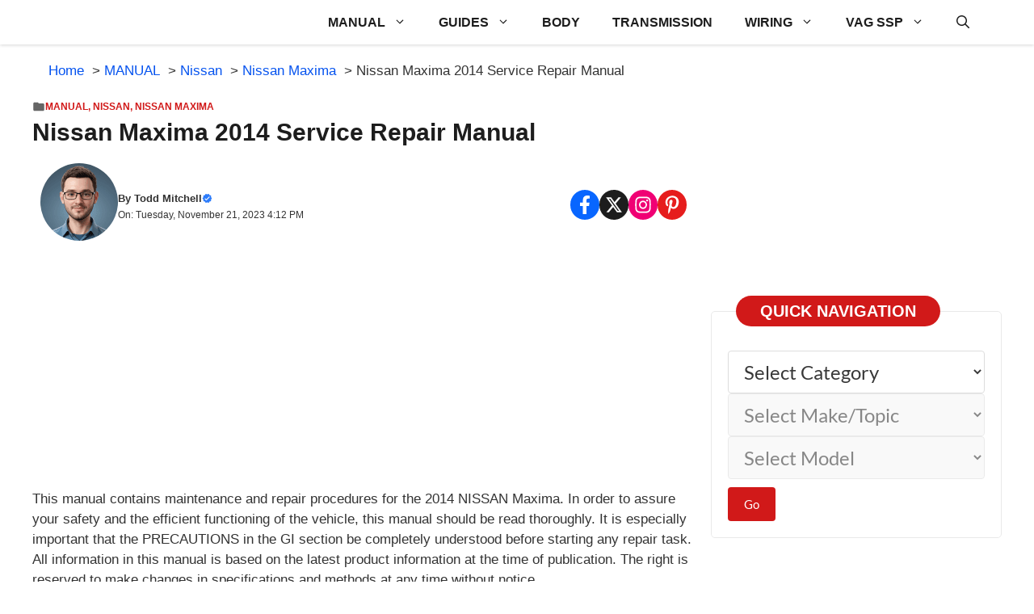

--- FILE ---
content_type: text/html; charset=UTF-8
request_url: https://procarmanuals.com/nissan-maxima-2014-service-repair-manual/
body_size: 25897
content:
<!DOCTYPE html>
<html lang="en-US">
<head>
	<meta charset="UTF-8">
	<title>Nissan Maxima 2014 Service Repair Manual - DIY &amp; Guides</title><link rel="preload" href="https://procarmanuals.com/wp-content/uploads/generatepress/fonts/lato/S6uyw4BMUTPHjx4wXg.woff2" as="font" type="font/woff2" crossorigin fetchpriority="high">
<link rel='preconnect' href='https://procarmanuals.com' crossorigin>
<meta name="viewport" content="width=device-width, initial-scale=1"><meta name="dc.title" content="Nissan Maxima 2014 Service Repair Manual - DIY &amp; Guides">
<meta name="dc.description" content="This manual contains maintenance and repair procedures for the 2014 NISSAN Maxima. In order to assure your safety and the efficient functioning of the vehicle, this manual should be read thoroughly. It is especially important that the PRECAUTIONS in the GI section be completely understood before starting any repair task.&hellip;">
<meta name="dc.relation" content="https://procarmanuals.com/nissan-maxima-2014-service-repair-manual/">
<meta name="dc.source" content="https://procarmanuals.com/">
<meta name="dc.language" content="en_US">
<meta name="description" content="This manual contains maintenance and repair procedures for the 2014 NISSAN Maxima. In order to assure your safety and the efficient functioning of the vehicle, this manual should be read thoroughly. It is especially important that the PRECAUTIONS in the GI section be completely understood before starting any repair task.&hellip;">
<meta property="article:published_time" content="2023-11-21T16:12:32+03:00">
<meta property="article:modified_time" content="2025-12-02T09:34:45+03:00">
<meta property="og:updated_time" content="2025-12-02T09:34:45+03:00">
<meta name="thumbnail" content="https://procarmanuals.com/wp-content/uploads/img/manual/nissan-maxima-2014-service-repair-manual-150x150.jpg">
<meta name="robots" content="index, follow, max-snippet:-1, max-image-preview:large, max-video-preview:-1">
<link rel="canonical" href="https://procarmanuals.com/nissan-maxima-2014-service-repair-manual/">
<meta property="og:url" content="https://procarmanuals.com/nissan-maxima-2014-service-repair-manual/">
<meta property="og:site_name" content="ProCarManuals.com">
<meta property="og:locale" content="en_US">
<meta property="og:type" content="article">
<meta property="article:author" content="https://www.facebook.com/procarmanualscom">
<meta property="article:publisher" content="https://www.facebook.com/procarmanualscom">
<meta property="article:section" content="Nissan Maxima">
<meta property="og:title" content="Nissan Maxima 2014 Service Repair Manual - DIY &amp; Guides">
<meta property="og:description" content="This manual contains maintenance and repair procedures for the 2014 NISSAN Maxima. In order to assure your safety and the efficient functioning of the vehicle, this manual should be read thoroughly. It is especially important that the PRECAUTIONS in the GI section be completely understood before starting any repair task.&hellip;">
<meta property="og:image" content="https://procarmanuals.com/wp-content/uploads/img/manual/nissan-maxima-2014-service-repair-manual.jpg">
<meta property="og:image:secure_url" content="https://procarmanuals.com/wp-content/uploads/img/manual/nissan-maxima-2014-service-repair-manual.jpg">
<meta property="og:image:width" content="877">
<meta property="og:image:height" content="1198">
<meta property="og:image:alt" content="Nissan Maxima 2014 Service Repair Manual">
<meta name="twitter:card" content="summary">
<meta name="twitter:site" content="@ProCarManuals">
<meta name="twitter:creator" content="@ProCarManuals">
<meta name="twitter:title" content="Nissan Maxima 2014 Service Repair Manual - DIY &amp; Guides">
<meta name="twitter:description" content="This manual contains maintenance and repair procedures for the 2014 NISSAN Maxima. In order to assure your safety and the efficient functioning of the vehicle, this manual should be read thoroughly. It is especially important that the PRECAUTIONS in the GI section be completely understood before starting any repair task.&hellip;">
<meta name="twitter:image" content="https://procarmanuals.com/wp-content/uploads/img/manual/nissan-maxima-2014-service-repair-manual.jpg">
<script type="application/ld+json">{"@context":"https:\/\/schema.org\/","@type":"Article","datePublished":"2023-11-21T16:12:32+03:00","dateModified":"2025-12-02T09:34:45+03:00","mainEntityOfPage":{"@type":"WebPage","@id":"https:\/\/procarmanuals.com\/nissan-maxima-2014-service-repair-manual\/"},"headline":"Nissan Maxima 2014 Service Repair Manual","author":{"@type":"Person","name":"Todd Mitchell","url":"https:\/\/procarmanuals.com\/"},"image":{"@type":"ImageObject","url":"https:\/\/procarmanuals.com\/wp-content\/uploads\/img\/manual\/nissan-maxima-2014-service-repair-manual.jpg"},"publisher":{"@type":"Organization","name":"ProCarManuals.com","logo":{"@type":"ImageObject","url":"https:\/\/procarmanuals.com\/wp-content\/uploads\/img\/logo\/2025\/logo_v3.png","width":"1024","height":"1024"},"sameAs":["https:\/\/www.facebook.com\/procarmanualscom","https:\/\/twitter.com\/@ProCarManuals","https:\/\/www.pinterest.com\/procarmanuals\/","https:\/\/instagram.com\/procarmanualscom"]},"description":"This manual contains maintenance and repair procedures for the 2014 NISSAN Maxima. In order to assure your safety and the efficient functioning of the vehicle, this manual should be read thoroughly. It is especially important that the PRECAUTIONS in the GI section be completely understood before starting any repair task.&hellip;"}</script>
<script type="application/ld+json">{"@context":"https:\/\/schema.org","name":"Breadcrumb","@type":"BreadcrumbList","itemListElement":[{"@type":"ListItem","position":1,"item":{"@type":"WebPage","id":"https:\/\/procarmanuals.com\/category\/manual\/#webpage","url":"https:\/\/procarmanuals.com\/category\/manual\/","name":"MANUAL"}},{"@type":"ListItem","position":2,"item":{"@type":"WebPage","id":"https:\/\/procarmanuals.com\/category\/manual\/nissan-manual\/#webpage","url":"https:\/\/procarmanuals.com\/category\/manual\/nissan-manual\/","name":"Nissan"}},{"@type":"ListItem","position":3,"item":{"@type":"WebPage","id":"https:\/\/procarmanuals.com\/category\/manual\/nissan-manual\/nissan-maxima-manual\/#webpage","url":"https:\/\/procarmanuals.com\/category\/manual\/nissan-manual\/nissan-maxima-manual\/","name":"Nissan Maxima"}},{"@type":"ListItem","position":4,"item":{"@type":"WebPage","id":"https:\/\/procarmanuals.com\/nissan-maxima-2014-service-repair-manual\/#webpage","url":"https:\/\/procarmanuals.com\/nissan-maxima-2014-service-repair-manual\/","name":"Nissan Maxima 2014 Service Repair Manual"}}]}</script>
<style id='wp-img-auto-sizes-contain-inline-css'>
img:is([sizes=auto i],[sizes^="auto," i]){contain-intrinsic-size:3000px 1500px}
/*# sourceURL=wp-img-auto-sizes-contain-inline-css */
</style>
<link rel='stylesheet' id='generatepress-fonts-css' href='https://procarmanuals.com/wp-content/uploads/generatepress/fonts/fonts.css?ver=1765912606' media='all' />
<style id='wp-block-library-inline-css'>
:root{--wp-block-synced-color:#7a00df;--wp-block-synced-color--rgb:122,0,223;--wp-bound-block-color:var(--wp-block-synced-color);--wp-editor-canvas-background:#ddd;--wp-admin-theme-color:#007cba;--wp-admin-theme-color--rgb:0,124,186;--wp-admin-theme-color-darker-10:#006ba1;--wp-admin-theme-color-darker-10--rgb:0,107,160.5;--wp-admin-theme-color-darker-20:#005a87;--wp-admin-theme-color-darker-20--rgb:0,90,135;--wp-admin-border-width-focus:2px}@media (min-resolution:192dpi){:root{--wp-admin-border-width-focus:1.5px}}.wp-element-button{cursor:pointer}:root .has-very-light-gray-background-color{background-color:#eee}:root .has-very-dark-gray-background-color{background-color:#313131}:root .has-very-light-gray-color{color:#eee}:root .has-very-dark-gray-color{color:#313131}:root .has-vivid-green-cyan-to-vivid-cyan-blue-gradient-background{background:linear-gradient(135deg,#00d084,#0693e3)}:root .has-purple-crush-gradient-background{background:linear-gradient(135deg,#34e2e4,#4721fb 50%,#ab1dfe)}:root .has-hazy-dawn-gradient-background{background:linear-gradient(135deg,#faaca8,#dad0ec)}:root .has-subdued-olive-gradient-background{background:linear-gradient(135deg,#fafae1,#67a671)}:root .has-atomic-cream-gradient-background{background:linear-gradient(135deg,#fdd79a,#004a59)}:root .has-nightshade-gradient-background{background:linear-gradient(135deg,#330968,#31cdcf)}:root .has-midnight-gradient-background{background:linear-gradient(135deg,#020381,#2874fc)}:root{--wp--preset--font-size--normal:16px;--wp--preset--font-size--huge:42px}.has-regular-font-size{font-size:1em}.has-larger-font-size{font-size:2.625em}.has-normal-font-size{font-size:var(--wp--preset--font-size--normal)}.has-huge-font-size{font-size:var(--wp--preset--font-size--huge)}.has-text-align-center{text-align:center}.has-text-align-left{text-align:left}.has-text-align-right{text-align:right}.has-fit-text{white-space:nowrap!important}#end-resizable-editor-section{display:none}.aligncenter{clear:both}.items-justified-left{justify-content:flex-start}.items-justified-center{justify-content:center}.items-justified-right{justify-content:flex-end}.items-justified-space-between{justify-content:space-between}.screen-reader-text{border:0;clip-path:inset(50%);height:1px;margin:-1px;overflow:hidden;padding:0;position:absolute;width:1px;word-wrap:normal!important}.screen-reader-text:focus{background-color:#ddd;clip-path:none;color:#444;display:block;font-size:1em;height:auto;left:5px;line-height:normal;padding:15px 23px 14px;text-decoration:none;top:5px;width:auto;z-index:100000}html :where(.has-border-color){border-style:solid}html :where([style*=border-top-color]){border-top-style:solid}html :where([style*=border-right-color]){border-right-style:solid}html :where([style*=border-bottom-color]){border-bottom-style:solid}html :where([style*=border-left-color]){border-left-style:solid}html :where([style*=border-width]){border-style:solid}html :where([style*=border-top-width]){border-top-style:solid}html :where([style*=border-right-width]){border-right-style:solid}html :where([style*=border-bottom-width]){border-bottom-style:solid}html :where([style*=border-left-width]){border-left-style:solid}html :where(img[class*=wp-image-]){height:auto;max-width:100%}:where(figure){margin:0 0 1em}html :where(.is-position-sticky){--wp-admin--admin-bar--position-offset:var(--wp-admin--admin-bar--height,0px)}@media screen and (max-width:600px){html :where(.is-position-sticky){--wp-admin--admin-bar--position-offset:0px}}

/*# sourceURL=wp-block-library-inline-css */
</style><style id='global-styles-inline-css'>
:root{--wp--preset--aspect-ratio--square: 1;--wp--preset--aspect-ratio--4-3: 4/3;--wp--preset--aspect-ratio--3-4: 3/4;--wp--preset--aspect-ratio--3-2: 3/2;--wp--preset--aspect-ratio--2-3: 2/3;--wp--preset--aspect-ratio--16-9: 16/9;--wp--preset--aspect-ratio--9-16: 9/16;--wp--preset--color--black: #000000;--wp--preset--color--cyan-bluish-gray: #abb8c3;--wp--preset--color--white: #ffffff;--wp--preset--color--pale-pink: #f78da7;--wp--preset--color--vivid-red: #cf2e2e;--wp--preset--color--luminous-vivid-orange: #ff6900;--wp--preset--color--luminous-vivid-amber: #fcb900;--wp--preset--color--light-green-cyan: #7bdcb5;--wp--preset--color--vivid-green-cyan: #00d084;--wp--preset--color--pale-cyan-blue: #8ed1fc;--wp--preset--color--vivid-cyan-blue: #0693e3;--wp--preset--color--vivid-purple: #9b51e0;--wp--preset--color--background: var(--background);--wp--preset--color--background-1: var(--background-1);--wp--preset--color--text-1: var(--text-1);--wp--preset--color--text-2: var(--text-2);--wp--preset--color--link-text: var(--link-text);--wp--preset--color--color-background: var(--color-background);--wp--preset--color--color-background-hover: var(--color-background-hover);--wp--preset--color--border-color: var(--border-color);--wp--preset--gradient--vivid-cyan-blue-to-vivid-purple: linear-gradient(135deg,rgb(6,147,227) 0%,rgb(155,81,224) 100%);--wp--preset--gradient--light-green-cyan-to-vivid-green-cyan: linear-gradient(135deg,rgb(122,220,180) 0%,rgb(0,208,130) 100%);--wp--preset--gradient--luminous-vivid-amber-to-luminous-vivid-orange: linear-gradient(135deg,rgb(252,185,0) 0%,rgb(255,105,0) 100%);--wp--preset--gradient--luminous-vivid-orange-to-vivid-red: linear-gradient(135deg,rgb(255,105,0) 0%,rgb(207,46,46) 100%);--wp--preset--gradient--very-light-gray-to-cyan-bluish-gray: linear-gradient(135deg,rgb(238,238,238) 0%,rgb(169,184,195) 100%);--wp--preset--gradient--cool-to-warm-spectrum: linear-gradient(135deg,rgb(74,234,220) 0%,rgb(151,120,209) 20%,rgb(207,42,186) 40%,rgb(238,44,130) 60%,rgb(251,105,98) 80%,rgb(254,248,76) 100%);--wp--preset--gradient--blush-light-purple: linear-gradient(135deg,rgb(255,206,236) 0%,rgb(152,150,240) 100%);--wp--preset--gradient--blush-bordeaux: linear-gradient(135deg,rgb(254,205,165) 0%,rgb(254,45,45) 50%,rgb(107,0,62) 100%);--wp--preset--gradient--luminous-dusk: linear-gradient(135deg,rgb(255,203,112) 0%,rgb(199,81,192) 50%,rgb(65,88,208) 100%);--wp--preset--gradient--pale-ocean: linear-gradient(135deg,rgb(255,245,203) 0%,rgb(182,227,212) 50%,rgb(51,167,181) 100%);--wp--preset--gradient--electric-grass: linear-gradient(135deg,rgb(202,248,128) 0%,rgb(113,206,126) 100%);--wp--preset--gradient--midnight: linear-gradient(135deg,rgb(2,3,129) 0%,rgb(40,116,252) 100%);--wp--preset--font-size--small: 13px;--wp--preset--font-size--medium: 20px;--wp--preset--font-size--large: 36px;--wp--preset--font-size--x-large: 42px;--wp--preset--spacing--20: 0.44rem;--wp--preset--spacing--30: 0.67rem;--wp--preset--spacing--40: 1rem;--wp--preset--spacing--50: 1.5rem;--wp--preset--spacing--60: 2.25rem;--wp--preset--spacing--70: 3.38rem;--wp--preset--spacing--80: 5.06rem;--wp--preset--shadow--natural: 6px 6px 9px rgba(0, 0, 0, 0.2);--wp--preset--shadow--deep: 12px 12px 50px rgba(0, 0, 0, 0.4);--wp--preset--shadow--sharp: 6px 6px 0px rgba(0, 0, 0, 0.2);--wp--preset--shadow--outlined: 6px 6px 0px -3px rgb(255, 255, 255), 6px 6px rgb(0, 0, 0);--wp--preset--shadow--crisp: 6px 6px 0px rgb(0, 0, 0);}:where(.is-layout-flex){gap: 0.5em;}:where(.is-layout-grid){gap: 0.5em;}body .is-layout-flex{display: flex;}.is-layout-flex{flex-wrap: wrap;align-items: center;}.is-layout-flex > :is(*, div){margin: 0;}body .is-layout-grid{display: grid;}.is-layout-grid > :is(*, div){margin: 0;}:where(.wp-block-columns.is-layout-flex){gap: 2em;}:where(.wp-block-columns.is-layout-grid){gap: 2em;}:where(.wp-block-post-template.is-layout-flex){gap: 1.25em;}:where(.wp-block-post-template.is-layout-grid){gap: 1.25em;}.has-black-color{color: var(--wp--preset--color--black) !important;}.has-cyan-bluish-gray-color{color: var(--wp--preset--color--cyan-bluish-gray) !important;}.has-white-color{color: var(--wp--preset--color--white) !important;}.has-pale-pink-color{color: var(--wp--preset--color--pale-pink) !important;}.has-vivid-red-color{color: var(--wp--preset--color--vivid-red) !important;}.has-luminous-vivid-orange-color{color: var(--wp--preset--color--luminous-vivid-orange) !important;}.has-luminous-vivid-amber-color{color: var(--wp--preset--color--luminous-vivid-amber) !important;}.has-light-green-cyan-color{color: var(--wp--preset--color--light-green-cyan) !important;}.has-vivid-green-cyan-color{color: var(--wp--preset--color--vivid-green-cyan) !important;}.has-pale-cyan-blue-color{color: var(--wp--preset--color--pale-cyan-blue) !important;}.has-vivid-cyan-blue-color{color: var(--wp--preset--color--vivid-cyan-blue) !important;}.has-vivid-purple-color{color: var(--wp--preset--color--vivid-purple) !important;}.has-black-background-color{background-color: var(--wp--preset--color--black) !important;}.has-cyan-bluish-gray-background-color{background-color: var(--wp--preset--color--cyan-bluish-gray) !important;}.has-white-background-color{background-color: var(--wp--preset--color--white) !important;}.has-pale-pink-background-color{background-color: var(--wp--preset--color--pale-pink) !important;}.has-vivid-red-background-color{background-color: var(--wp--preset--color--vivid-red) !important;}.has-luminous-vivid-orange-background-color{background-color: var(--wp--preset--color--luminous-vivid-orange) !important;}.has-luminous-vivid-amber-background-color{background-color: var(--wp--preset--color--luminous-vivid-amber) !important;}.has-light-green-cyan-background-color{background-color: var(--wp--preset--color--light-green-cyan) !important;}.has-vivid-green-cyan-background-color{background-color: var(--wp--preset--color--vivid-green-cyan) !important;}.has-pale-cyan-blue-background-color{background-color: var(--wp--preset--color--pale-cyan-blue) !important;}.has-vivid-cyan-blue-background-color{background-color: var(--wp--preset--color--vivid-cyan-blue) !important;}.has-vivid-purple-background-color{background-color: var(--wp--preset--color--vivid-purple) !important;}.has-black-border-color{border-color: var(--wp--preset--color--black) !important;}.has-cyan-bluish-gray-border-color{border-color: var(--wp--preset--color--cyan-bluish-gray) !important;}.has-white-border-color{border-color: var(--wp--preset--color--white) !important;}.has-pale-pink-border-color{border-color: var(--wp--preset--color--pale-pink) !important;}.has-vivid-red-border-color{border-color: var(--wp--preset--color--vivid-red) !important;}.has-luminous-vivid-orange-border-color{border-color: var(--wp--preset--color--luminous-vivid-orange) !important;}.has-luminous-vivid-amber-border-color{border-color: var(--wp--preset--color--luminous-vivid-amber) !important;}.has-light-green-cyan-border-color{border-color: var(--wp--preset--color--light-green-cyan) !important;}.has-vivid-green-cyan-border-color{border-color: var(--wp--preset--color--vivid-green-cyan) !important;}.has-pale-cyan-blue-border-color{border-color: var(--wp--preset--color--pale-cyan-blue) !important;}.has-vivid-cyan-blue-border-color{border-color: var(--wp--preset--color--vivid-cyan-blue) !important;}.has-vivid-purple-border-color{border-color: var(--wp--preset--color--vivid-purple) !important;}.has-vivid-cyan-blue-to-vivid-purple-gradient-background{background: var(--wp--preset--gradient--vivid-cyan-blue-to-vivid-purple) !important;}.has-light-green-cyan-to-vivid-green-cyan-gradient-background{background: var(--wp--preset--gradient--light-green-cyan-to-vivid-green-cyan) !important;}.has-luminous-vivid-amber-to-luminous-vivid-orange-gradient-background{background: var(--wp--preset--gradient--luminous-vivid-amber-to-luminous-vivid-orange) !important;}.has-luminous-vivid-orange-to-vivid-red-gradient-background{background: var(--wp--preset--gradient--luminous-vivid-orange-to-vivid-red) !important;}.has-very-light-gray-to-cyan-bluish-gray-gradient-background{background: var(--wp--preset--gradient--very-light-gray-to-cyan-bluish-gray) !important;}.has-cool-to-warm-spectrum-gradient-background{background: var(--wp--preset--gradient--cool-to-warm-spectrum) !important;}.has-blush-light-purple-gradient-background{background: var(--wp--preset--gradient--blush-light-purple) !important;}.has-blush-bordeaux-gradient-background{background: var(--wp--preset--gradient--blush-bordeaux) !important;}.has-luminous-dusk-gradient-background{background: var(--wp--preset--gradient--luminous-dusk) !important;}.has-pale-ocean-gradient-background{background: var(--wp--preset--gradient--pale-ocean) !important;}.has-electric-grass-gradient-background{background: var(--wp--preset--gradient--electric-grass) !important;}.has-midnight-gradient-background{background: var(--wp--preset--gradient--midnight) !important;}.has-small-font-size{font-size: var(--wp--preset--font-size--small) !important;}.has-medium-font-size{font-size: var(--wp--preset--font-size--medium) !important;}.has-large-font-size{font-size: var(--wp--preset--font-size--large) !important;}.has-x-large-font-size{font-size: var(--wp--preset--font-size--x-large) !important;}
/*# sourceURL=global-styles-inline-css */
</style>

<style id='classic-theme-styles-inline-css'>
/*! This file is auto-generated */
.wp-block-button__link{color:#fff;background-color:#32373c;border-radius:9999px;box-shadow:none;text-decoration:none;padding:calc(.667em + 2px) calc(1.333em + 2px);font-size:1.125em}.wp-block-file__button{background:#32373c;color:#fff;text-decoration:none}
/*# sourceURL=/wp-includes/css/classic-themes.min.css */
</style>
<link rel='stylesheet' id='mlcm-frontend-css' href='https://procarmanuals.com/wp-content/plugins/multi-level-category-menu/assets/css/frontend.css?ver=3.5.1' media='all' />
<style id='mlcm-frontend-inline-css'>
.mlcm-select{width:400px}.mlcm-select{font-size:1.5rem}.mlcm-container{gap:20px}.mlcm-go-button{background:#d11919}.mlcm-go-button{font-size:1.5rem}.mlcm-go-button:hover{background:#fa0025}
/*# sourceURL=mlcm-frontend-inline-css */
</style>
<link rel='stylesheet' id='generate-style-css' href='https://procarmanuals.com/wp-content/themes/generatepress/assets/css/main.min.css?ver=3.6.1' media='all' />
<style id='generate-style-inline-css'>
.is-right-sidebar{width:30%;}.is-left-sidebar{width:25%;}.site-content .content-area{width:70%;}@media (max-width: 768px){.main-navigation .menu-toggle,.sidebar-nav-mobile:not(#sticky-placeholder){display:block;}.main-navigation ul,.gen-sidebar-nav,.main-navigation:not(.slideout-navigation):not(.toggled) .main-nav > ul,.has-inline-mobile-toggle #site-navigation .inside-navigation > *:not(.navigation-search):not(.main-nav){display:none;}.nav-align-right .inside-navigation,.nav-align-center .inside-navigation{justify-content:space-between;}}
.dynamic-author-image-rounded{border-radius:100%;}.dynamic-featured-image, .dynamic-author-image{vertical-align:middle;}.one-container.blog .dynamic-content-template:not(:last-child), .one-container.archive .dynamic-content-template:not(:last-child){padding-bottom:0px;}.dynamic-entry-excerpt > p:last-child{margin-bottom:0px;}
/*# sourceURL=generate-style-inline-css */
</style>
<link rel='stylesheet' id='generatepress-dynamic-css' href='https://procarmanuals.com/wp-content/uploads/generatepress/style.min.css?ver=1765913652' media='all' />
<link rel='stylesheet' id='generate-child-css' href='https://procarmanuals.com/wp-content/themes/gp-newspaper-pro/style.css?ver=1761569420' media='all' />
<style id='generateblocks-inline-css'>
.gb-container.gb-tabs__item:not(.gb-tabs__item-open){display:none;}@media (max-width: 1024px) {.gb-container-7a9ab26e{padding-right:20px;padding-bottom:20px;padding-left:20px;}}@media (max-width: 767px) {.gb-container-7a9ab26e{padding-right:20px;padding-left:20px;}}:root{--gb-container-width:1200px;}.gb-container .wp-block-image img{vertical-align:middle;}.gb-grid-wrapper .wp-block-image{margin-bottom:0;}.gb-highlight{background:none;}.gb-shape{line-height:0;}.gb-container-link{position:absolute;top:0;right:0;bottom:0;left:0;z-index:99;}.gb-element-0fed586e{margin-bottom:30px}.gb-element-6b4f5739{border:1px solid var(--border-color);border-radius:5px}@media (max-width:767px){.gb-element-6b4f5739{margin-left:20px;margin-right:20px}}.gb-element-9f4f2b44{margin:-20px 30px 30px 30px}@media (max-width:1024px){.gb-element-9f4f2b44{margin-left:20px;margin-right:20px}}.gb-element-782a5ee7{margin-bottom:20px;margin-left:20px;margin-right:20px}.gb-element-33f9fa0a{margin-left:auto;margin-right:auto;max-width:var(--gb-container-width)}@media (max-width:1024px){.gb-element-33f9fa0a{margin-left:20px;margin-right:20px}}.gb-element-59c624ad{align-items:center;display:flex;justify-content:space-between;margin-bottom:20px;padding-left:10px;padding-right:10px}@media (max-width:767px){.gb-element-59c624ad{align-items:flex-start;column-gap:10px;display:flex;flex-direction:column;row-gap:10px}}.gb-element-32521dbc{align-items:center;column-gap:10px;display:flex}.gb-element-a2e90bdf{align-items:center;column-gap:6px;display:flex;row-gap:6px}@media (max-width:767px){.gb-element-3963edd5{height:250px;padding-bottom:10px}}.gb-element-e27f1ce6{background-color:#25313d;margin-top:60px;position:relative}@media (max-width:1024px){.gb-element-e27f1ce6{margin-top:5px}}@media (max-width:767px){.gb-element-e27f1ce6{margin-bottom:60px}}.gb-element-8e59ecc3{column-gap:40px;display:flex;margin-left:auto;margin-right:auto;max-width:var(--gb-container-width);row-gap:40px;border-bottom:1px solid var(--border-color);padding:80px 20px 40px 20px}@media (max-width:1024px){.gb-element-8e59ecc3{display:flex;flex-wrap:wrap}}@media (max-width:767px){.gb-element-8e59ecc3{display:flex;flex-direction:column}}.gb-element-e2e4fa3d{width:30%}@media (max-width:1024px){.gb-element-e2e4fa3d{width:47%}}@media (max-width:767px){.gb-element-e2e4fa3d{width:100%}}.gb-element-74cf7c94{display:flex;flex-direction:column;width:20%}@media (max-width:1024px){.gb-element-74cf7c94{width:47%}}@media (max-width:767px){.gb-element-74cf7c94{width:100%}}.gb-element-931ba0c9{display:flex;flex-direction:column;width:20%}@media (max-width:1024px){.gb-element-931ba0c9{width:47%}}@media (max-width:767px){.gb-element-931ba0c9{width:100%}}.gb-element-ede56ef4{width:30%}@media (max-width:1024px){.gb-element-ede56ef4{width:47%}}@media (max-width:767px){.gb-element-ede56ef4{width:100%}}.gb-element-1da6670c{flex-direction:row;border:1px solid #575757;border-radius:5px;padding:12px 8px}.gb-element-10e00dcb{column-gap:10px;display:flex;justify-content:center;margin-bottom:20px;row-gap:0px}.gb-element-5c76ff14{column-gap:10px;display:flex;flex-wrap:wrap;justify-content:center;row-gap:10px}.gb-element-81b61f6d{background-color:var(--background);box-shadow:0px -7px 10px rgba(0,0,0,0.1);display:flex}@media (min-width:1025px){.gb-element-81b61f6d{display:none !important}}.gb-element-8327c50c{align-items:center;display:flex;flex-direction:column;justify-content:center;width:25%;padding:10px}.gb-element-d1e95f00{align-items:center;display:flex;flex-direction:column;justify-content:center;width:20%;padding:10px}.gb-element-c62e8a58{align-items:center;display:flex;flex-direction:column;justify-content:center;width:30%;padding:10px}.gb-element-83fa6d85{align-items:center;display:flex;flex-direction:column;justify-content:center;width:25%;padding:10px}.gb-element-29c6a7c4{padding-bottom:20px;padding-top:20px}@media (max-width:1024px){.gb-element-29c6a7c4{margin-left:20px;margin-right:20px}}.gb-element-94b85c57{margin-left:auto;margin-right:auto;max-width:var(--gb-container-width)}.gb-element-46c027e6{margin-bottom:0px;padding-bottom:0px}.gb-element-a5a114b5{padding-bottom:20px;padding-left:20px;padding-top:20px}.gb-text-af2975f5{align-items:center;background-color:var(--color-background);color:var(--background);column-gap:0.5em;display:inline-flex;font-size:20px;font-weight:700;margin-bottom:0px;text-transform:uppercase;border-radius:50px;padding:7px 30px}.gb-text-af2975f5 .gb-shape svg{width:1em;height:1em;fill:currentColor}.gb-text-1bd85e15{align-items:center;color:var(--color-background);column-gap:0.5em;display:inline-flex;font-size:12px;font-weight:800;margin-bottom:5px;text-transform:uppercase}.gb-text-1bd85e15 .gb-shape svg{width:1em;height:1em;fill:currentColor}.gb-text-1bd85e15 a{color:var(--color-background)}.gb-text-1bd85e15 a:hover{color:var(--color-background)}.gb-text-21d52bdd{font-size:30px;font-weight:700;margin-bottom:20px}.gb-text-71529fb1{align-items:center;column-gap:0.5em;display:inline-flex;font-size:13px;font-weight:600}.gb-text-71529fb1 .gb-shape svg{width:1em;height:1em;fill:currentColor;color:#2d7cfa}.gb-text-71529fb1 a{color:var(--text-1)}.gb-text-71529fb1 a:hover{color:var(--text-1)}.gb-text-041ff978{font-size:12px;font-weight:400}.gb-text-fa43e58b{align-items:center;background-color:#0866ff;color:#ffffff;column-gap:0.5em;display:inline-flex;text-decoration:none;border-radius:50px;padding:7px}.gb-text-fa43e58b:is(:hover,:focus){background-color:#1a50a6;color:#ffffff;transition:all 0.5s ease 0s}.gb-text-fa43e58b .gb-shape svg{width:1em;height:1em;fill:currentColor;font-size:1.3em}.gb-text-c5849ac0{align-items:center;background-color:var(--text-1);color:#ffffff;column-gap:0.5em;display:inline-flex;text-decoration:none;border-radius:50px;padding:7px}.gb-text-c5849ac0:is(:hover,:focus){background-color:#3a3333;color:#ffffff;transition:all 0.5s ease 0s}.gb-text-c5849ac0 .gb-shape svg{width:1em;height:1em;fill:currentColor;font-size:1.3em}.gb-text-df49b782{align-items:center;background-color:#f00074;color:#ffffff;column-gap:0.5em;display:inline-flex;text-decoration:none;border-radius:50px;padding:7px}.gb-text-df49b782:is(:hover,:focus){background-color:#069d22;color:#ffffff;transition:all 0.5s ease 0s}.gb-text-df49b782 .gb-shape svg{width:1em;height:1em;fill:currentColor;font-size:1.3em}.gb-text-4683929e{align-items:center;background-color:var(--color-background-hover);color:#ffffff;column-gap:0.5em;display:inline-flex;text-decoration:none;border-radius:50px;padding:7px}.gb-text-4683929e:is(:hover,:focus){background-color:#423939;color:#ffffff;transition:all 0.5s ease 0s}.gb-text-4683929e .gb-shape svg{width:1em;height:1em;fill:currentColor;font-size:1.3em}.gb-text-4e6d77c2{align-items:center;color:var(--color-background-hover);column-gap:0.5em;display:inline-flex;font-size:11px;font-weight:600}.gb-text-4e6d77c2 .gb-shape svg{width:1em;height:1em;fill:currentColor;color:var(--color-background-hover)}.gb-text-4e6d77c2 a{color:var(--color-background-hover)}.gb-text-4e6d77c2 a:hover{color:var(--color-background-hover)}@media (min-width:1025px){.gb-text-4e6d77c2{display:none !important}}@media (max-width:1024px){.gb-text-4e6d77c2{display:none !important}}@media (max-width:1024px) and (min-width:768px){.gb-text-4e6d77c2{display:none !important}}@media (max-width:767px){.gb-text-4e6d77c2{display:none !important}}.gb-text-4c58646f{color:var(--background);font-size:14px;margin-bottom:0px}.gb-text-faaf3718{color:var(--background);font-size:18px;margin-bottom:20px}.gb-text-05e54b9d{align-items:center;color:#ffffff;display:inline-flex;font-size:14px;font-weight:500;margin-bottom:10px;text-decoration:none}.gb-text-05e54b9d:is(:hover,:focus){color:#ffffff}.gb-text-6095e58f{color:var(--background);font-size:18px;margin-bottom:20px}.gb-text-e465fc18{align-items:center;color:#ffffff;display:inline-flex;font-size:14px;font-weight:500;margin-bottom:10px;text-decoration:none}.gb-text-e465fc18:is(:hover,:focus){color:#ffffff}.gb-text-5f1cdc8a{align-items:center;color:#ffffff;display:inline-flex;font-size:14px;font-weight:500;margin-bottom:10px;text-decoration:none}.gb-text-5f1cdc8a:is(:hover,:focus){color:#ffffff}.gb-text-1e99f735{align-items:center;color:#ffffff;display:inline-flex;font-size:14px;font-weight:500;margin-bottom:10px;text-decoration:none}.gb-text-1e99f735:is(:hover,:focus){color:#ffffff}.gb-text-ceae2574{align-items:center;color:#ffffff;display:inline-flex;font-size:14px;font-weight:500;margin-bottom:10px;text-decoration:none}.gb-text-ceae2574:is(:hover,:focus){color:#ffffff}.gb-text-187c1246{color:var(--background);font-size:18px;margin-bottom:20px}.gb-text-60fbf91b{color:var(--background);font-size:16px;font-weight:600;margin-bottom:5px}.gb-text-a8749587{color:var(--background);font-size:13px;font-weight:500;margin-bottom:5px}.gb-text-5d632718{align-items:center;background-color:#1877f2;color:#ffffff;column-gap:0.5em;display:inline-flex;font-size:1.4em;text-decoration:none;border-radius:4px;padding:10px}.gb-text-5d632718:is(:hover,:focus){background-color:#1877f2;color:#ffffff}.gb-text-5d632718 .gb-shape svg{width:1em;height:1em;fill:currentColor}.gb-text-c1d5c284{align-items:center;background-color:#1a1a1a;color:#ffffff;column-gap:0.5em;display:inline-flex;font-size:1.4em;text-decoration:none;border-radius:4px;padding:10px}.gb-text-c1d5c284:is(:hover,:focus){background-color:#000000;color:#ffffff}.gb-text-c1d5c284 .gb-shape svg{width:1em;height:1em;fill:currentColor}.gb-text-6d9973da{align-items:center;background-color:#f00074;color:#ffffff;column-gap:0.5em;display:inline-flex;font-size:1.4em;text-decoration:none;border-radius:4px;padding:10px}.gb-text-6d9973da:is(:hover,:focus){background-color:#f00074;color:#ffffff}.gb-text-6d9973da .gb-shape svg{width:1em;height:1em;fill:currentColor}.gb-text-5df07c04{align-items:center;background-color:#e60022;color:#ffffff;column-gap:0.5em;display:inline-flex;font-size:1.4em;text-decoration:none;border-radius:4px;padding:10px}.gb-text-5df07c04:is(:hover,:focus){background-color:#e60022;color:#ffffff}.gb-text-5df07c04 .gb-shape svg{width:1em;height:1em;fill:currentColor}.gb-text-75a38204{color:var(--background);font-size:13px;margin-bottom:0px;text-align:center;padding:20px}.gb-text-a9acd04e{align-items:center;column-gap:0.5em;display:inline-flex;margin-bottom:3px}.gb-text-a9acd04e .gb-shape svg{width:1em;height:1em;fill:currentColor;color:#05e031;font-size:1.8em}.gb-text-61ea7800{color:var(--text-1);font-size:10px}.gb-text-61ea7800 a{color:var(--text-2)}.gb-text-61ea7800 a:hover{color:var(--text-1)}.gb-text-1368cdb9{align-items:center;column-gap:0.5em;display:inline-flex;margin-bottom:3px}.gb-text-1368cdb9 .gb-shape svg{width:1em;height:1em;fill:currentColor;color:#26a4ed;font-size:1.8em}.gb-text-912eba56{color:var(--text-1);font-size:10px}.gb-text-912eba56 a{color:var(--text-1)}.gb-text-912eba56 a:hover{color:var(--text-1)}.gb-text-1ef059e4{align-items:center;column-gap:0.5em;display:inline-flex;margin-bottom:3px}.gb-text-1ef059e4 .gb-shape svg{width:1em;height:1em;fill:currentColor;color:#ff8800;font-size:1.8em}.gb-text-c8057b9d{color:var(--text-1);font-size:10px}.gb-text-c8057b9d a{color:var(--text-1)}.gb-text-c8057b9d a:hover{color:var(--text-1)}.gb-text-3894d9cb{align-items:center;column-gap:0.5em;display:inline-flex;margin-bottom:3px}.gb-text-3894d9cb .gb-shape svg{width:1em;height:1em;fill:currentColor;color:#05e031;font-size:1.8em}.gb-text-836a0925{color:var(--text-1);font-size:10px}.gb-text-836a0925 a{color:var(--text-1)}.gb-text-836a0925 a:hover{color:var(--text-1)}.gb-text-2856e487{align-items:center;column-gap:0.5em;display:inline-flex;font-size:22px;font-weight:700}.gb-text-2856e487 .gb-shape svg{width:1em;height:1em;fill:currentColor}.gb-text-2b9bde54{font-size:14px;font-weight:700;padding-left:5px;padding-right:5px}.gb-text-2b9bde54 a{color:var(--text-2)}.gb-text-2b9bde54 a:hover{color:var(--color-background);transition:all 0.5s ease 0s}@media (max-width:767px){.gb-text-2b9bde54{font-size:18px;font-weight:700}}.gb-media-7a5e07ad{height:auto;max-width:100%;object-fit:cover;width:auto;border-radius:50px}.gb-media-f721d306{height:100%;margin-bottom:10px;max-width:100%;object-fit:cover;width:100%;border-radius:7px}@media (min-width:1025px){.gb-media-f721d306{display:none !important}}@media (max-width:1024px){.gb-media-f721d306{display:none !important}}@media (max-width:1024px) and (min-width:768px){.gb-media-f721d306{display:none !important}}@media (max-width:767px){.gb-media-f721d306{display:none !important}}.gb-media-9bee95d2{height:auto;margin-bottom:10px;max-width:100%;object-fit:cover;width:160px}.gb-media-78eb6aaa{height:auto;max-width:100%;object-fit:cover;width:150px}.gb-shape-ad6818c4{color:#000000;left:0;overflow-x:hidden;overflow-y:hidden;pointer-events:none;position:absolute;right:0;top:0;transform:scale(1,-1)}.gb-shape-ad6818c4 svg{fill:currentColor;width:100%;color:#ffffff;height:25px}.gb-shape-f440a481{display:inline-flex}.gb-shape-f440a481 svg{fill:currentColor;height:50px;width:50px;color:var(--background)}.gb-looper-a4a3aabd{column-gap:20px;display:grid;grid-template-columns:repeat(3,minmax(0,1fr));row-gap:20px}@media (max-width:767px){.gb-looper-a4a3aabd{display:grid;grid-template-columns:1fr}}
/*# sourceURL=generateblocks-inline-css */
</style>
<link rel='stylesheet' id='generate-blog-images-css' href='https://procarmanuals.com/wp-content/plugins/gp-premium/blog/functions/css/featured-images.min.css?ver=2.5.5' media='all' />
<link rel='stylesheet' id='generate-offside-css' href='https://procarmanuals.com/wp-content/plugins/gp-premium/menu-plus/functions/css/offside.min.css?ver=2.5.5' media='all' />
<style id='generate-offside-inline-css'>
:root{--gp-slideout-width:265px;}.slideout-navigation.main-navigation{background-color:var(--background);}.slideout-navigation.main-navigation .main-nav ul li a{color:var(--text-1);}.slideout-navigation.main-navigation ul ul{background-color:rgba(0,0,0,0);}.slideout-navigation.main-navigation .main-nav ul ul li a{color:var(--text-1);}.slideout-navigation.main-navigation .main-nav ul li:not([class*="current-menu-"]):hover > a, .slideout-navigation.main-navigation .main-nav ul li:not([class*="current-menu-"]):focus > a, .slideout-navigation.main-navigation .main-nav ul li.sfHover:not([class*="current-menu-"]) > a{color:var(--color-background-hover);background-color:rgba(0,0,0,0);}.slideout-navigation.main-navigation .main-nav ul ul li:not([class*="current-menu-"]):hover > a, .slideout-navigation.main-navigation .main-nav ul ul li:not([class*="current-menu-"]):focus > a, .slideout-navigation.main-navigation .main-nav ul ul li.sfHover:not([class*="current-menu-"]) > a{background-color:rgba(0,0,0,0);}.slideout-navigation.main-navigation .main-nav ul li[class*="current-menu-"] > a{background-color:rgba(0,0,0,0);}.slideout-navigation.main-navigation .main-nav ul ul li[class*="current-menu-"] > a{background-color:rgba(0,0,0,0);}.slideout-navigation, .slideout-navigation a{color:var(--text-1);}.slideout-navigation button.slideout-exit{color:var(--text-1);padding-left:20px;padding-right:20px;}.slide-opened nav.toggled .menu-toggle:before{display:none;}@media (max-width: 768px){.menu-bar-item.slideout-toggle{display:none;}}
/*# sourceURL=generate-offside-inline-css */
</style>
<link rel='stylesheet' id='generate-navigation-branding-css' href='https://procarmanuals.com/wp-content/plugins/gp-premium/menu-plus/functions/css/navigation-branding-flex.min.css?ver=2.5.5' media='all' />
<style id='generate-navigation-branding-inline-css'>
.main-navigation.has-branding .inside-navigation.grid-container, .main-navigation.has-branding.grid-container .inside-navigation:not(.grid-container){padding:0px 30px 0px 30px;}.main-navigation.has-branding:not(.grid-container) .inside-navigation:not(.grid-container) .navigation-branding{margin-left:10px;}.navigation-branding img, .site-logo.mobile-header-logo img{height:55px;width:auto;}.navigation-branding .main-title{line-height:55px;}@media (max-width: 768px){.main-navigation.has-branding.nav-align-center .menu-bar-items, .main-navigation.has-sticky-branding.navigation-stick.nav-align-center .menu-bar-items{margin-left:auto;}.navigation-branding{margin-right:auto;margin-left:10px;}.navigation-branding .main-title, .mobile-header-navigation .site-logo{margin-left:10px;}.main-navigation.has-branding .inside-navigation.grid-container{padding:0px;}}
/*# sourceURL=generate-navigation-branding-inline-css */
</style>
<script src="https://procarmanuals.com/wp-includes/js/jquery/jquery.min.js?ver=3.7.1" id="jquery-core-js"></script>
<meta name="twitter:card" content="summary_large_image" /><meta name="twitter:title" content="Nissan Maxima 2014 Service Repair Manual" /><meta name="twitter:description" content="This manual contains maintenance and repair procedures for the 2014 NISSAN Maxima. In order to assure your safety and the ... &lt;p class=&quot;read-more-container&quot;&gt;&lt;a title=&quot;Nissan Maxima 2014 Service Repair Manual&quot; class=&quot;read-more button&quot; href=&quot;https://procarmanuals.com/nissan-maxima-2014-service-repair-manual/#more-127407&quot; aria-label=&quot;Read more about Nissan Maxima 2014 Service Repair Manual&quot;&gt;Read more&lt;/a&gt;&lt;/p&gt;" /><meta name="twitter:image" content="https://procarmanuals.com/wp-content/uploads/img/manual/nissan-maxima-2014-service-repair-manual.jpg" /><meta property="og:type" content="article" /><meta property="og:title" content="Nissan Maxima 2014 Service Repair Manual" /><meta property="og:description" content="This manual contains maintenance and repair procedures for the 2014 NISSAN Maxima. In order to assure your safety and the ... &lt;p class=&quot;read-more-container&quot;&gt;&lt;a title=&quot;Nissan Maxima 2014 Service Repair Manual&quot; class=&quot;read-more button&quot; href=&quot;https://procarmanuals.com/nissan-maxima-2014-service-repair-manual/#more-127407&quot; aria-label=&quot;Read more about Nissan Maxima 2014 Service Repair Manual&quot;&gt;Read more&lt;/a&gt;&lt;/p&gt;" /><meta property="og:image" content="https://procarmanuals.com/wp-content/uploads/img/manual/nissan-maxima-2014-service-repair-manual.jpg" /><style>.wp-block-gallery.is-cropped .blocks-gallery-item picture{height:100%;width:100%;}</style><script async src="https://pagead2.googlesyndication.com/pagead/js/adsbygoogle.js?client=ca-pub-1782180301225247"
     crossorigin="anonymous"></script><style>.breadcrumb {list-style:none;margin:0;padding-inline-start:0;}.breadcrumb li {margin:0;display:inline-block;position:relative;}.breadcrumb li::after{content:' > ';margin-left:5px;margin-right:5px;}.breadcrumb li:last-child::after{display:none}</style><link rel="icon" href="https://procarmanuals.com/wp-content/uploads/img/logo/2025/favicon-150x150.png" sizes="32x32" />
<link rel="icon" href="https://procarmanuals.com/wp-content/uploads/img/logo/2025/favicon-300x300.png" sizes="192x192" />
<link rel="apple-touch-icon" href="https://procarmanuals.com/wp-content/uploads/img/logo/2025/favicon-300x300.png" />
<meta name="msapplication-TileImage" content="https://procarmanuals.com/wp-content/uploads/img/logo/2025/favicon-300x300.png" />
		<style id="wp-custom-css">
			/* SEOPress CSS */
.breadcrumb {
    margin: 0 20px;
}
/* SCG CSS */
.scg-view-all-link {
    color: #fff !important;
}		</style>
		
<script async src='https://www.googletagmanager.com/gtag/js?id=G-6PZSFML2GB'></script><script>
window.dataLayer = window.dataLayer || [];
function gtag(){dataLayer.push(arguments);}gtag('js', new Date());
gtag('set', 'cookie_domain', 'auto');
gtag('set', 'cookie_flags', 'SameSite=None;Secure');
window.addEventListener('load', function () {
    var links = document.querySelectorAll('a');
    for (let i = 0; i < links.length; i++) {
        links[i].addEventListener('click', function(e) {
            var n = this.href.includes('procarmanuals.com');
            if (n == false) {
                gtag('event', 'click', {'event_category': 'external links','event_label' : this.href});
            }
        });
        }
    });
    window.addEventListener('load', function () {
        var donwload_links = document.querySelectorAll('a');
        for (let j = 0; j < donwload_links.length; j++) {
            donwload_links[j].addEventListener('click', function(e) {
                var down = this.href.match(/.*\.(pdf)(\?.*)?$/);
                if (down != null) {
                    gtag('event', 'click', {'event_category': 'downloads','event_label' : this.href});
                }
            });
            }
        });
    
 gtag('config', 'G-6PZSFML2GB' , {'custom_map': {'dimension1': 'cd_categories','dimension3': 'cd_cpt',}, });

gtag('event', 'Categories', {'cd_categories': 'MANUAL', 'non_interaction': true});
gtag('event', 'Post types', {'cd_cpt': 'post', 'non_interaction': true});
</script>
</head>

<body class="wp-singular post-template-default single single-post postid-127407 single-format-standard wp-embed-responsive wp-theme-generatepress wp-child-theme-gp-newspaper-pro post-image-below-header post-image-aligned-center slideout-enabled slideout-mobile sticky-menu-no-transition right-sidebar nav-below-header separate-containers header-aligned-left dropdown-hover featured-image-active" itemtype="https://schema.org/Blog" itemscope>
	<a class="screen-reader-text skip-link" href="#content" title="Skip to content">Skip to content</a>		<nav class="main-navigation nav-align-right has-menu-bar-items sub-menu-right" id="site-navigation" aria-label="Primary"  itemtype="https://schema.org/SiteNavigationElement" itemscope>
			<div class="inside-navigation grid-container">
								<button class="menu-toggle" aria-controls="generate-slideout-menu" aria-expanded="false">
					<span class="gp-icon icon-menu-bars"><svg viewBox="0 0 512 512" aria-hidden="true" xmlns="http://www.w3.org/2000/svg" width="1em" height="1em"><path d="M0 96c0-13.255 10.745-24 24-24h464c13.255 0 24 10.745 24 24s-10.745 24-24 24H24c-13.255 0-24-10.745-24-24zm0 160c0-13.255 10.745-24 24-24h464c13.255 0 24 10.745 24 24s-10.745 24-24 24H24c-13.255 0-24-10.745-24-24zm0 160c0-13.255 10.745-24 24-24h464c13.255 0 24 10.745 24 24s-10.745 24-24 24H24c-13.255 0-24-10.745-24-24z" /></svg><svg viewBox="0 0 512 512" aria-hidden="true" xmlns="http://www.w3.org/2000/svg" width="1em" height="1em"><path d="M71.029 71.029c9.373-9.372 24.569-9.372 33.942 0L256 222.059l151.029-151.03c9.373-9.372 24.569-9.372 33.942 0 9.372 9.373 9.372 24.569 0 33.942L289.941 256l151.03 151.029c9.372 9.373 9.372 24.569 0 33.942-9.373 9.372-24.569 9.372-33.942 0L256 289.941l-151.029 151.03c-9.373 9.372-24.569 9.372-33.942 0-9.372-9.373-9.372-24.569 0-33.942L222.059 256 71.029 104.971c-9.372-9.373-9.372-24.569 0-33.942z" /></svg></span><span class="screen-reader-text">Menu</span>				</button>
				<div id="primary-menu" class="main-nav"><ul id="menu-header_menu_canvas" class=" menu sf-menu"><li id="menu-item-485298" class="menu-item menu-item-type-custom menu-item-object-custom menu-item-has-children menu-item-485298"><a href="#">MANUAL<span role="presentation" class="dropdown-menu-toggle"><span class="gp-icon icon-arrow"><svg viewBox="0 0 330 512" aria-hidden="true" xmlns="http://www.w3.org/2000/svg" width="1em" height="1em"><path d="M305.913 197.085c0 2.266-1.133 4.815-2.833 6.514L171.087 335.593c-1.7 1.7-4.249 2.832-6.515 2.832s-4.815-1.133-6.515-2.832L26.064 203.599c-1.7-1.7-2.832-4.248-2.832-6.514s1.132-4.816 2.832-6.515l14.162-14.163c1.7-1.699 3.966-2.832 6.515-2.832 2.266 0 4.815 1.133 6.515 2.832l111.316 111.317 111.316-111.317c1.7-1.699 4.249-2.832 6.515-2.832s4.815 1.133 6.515 2.832l14.162 14.163c1.7 1.7 2.833 4.249 2.833 6.515z" /></svg></span></span></a>
<ul class="sub-menu">
	<li id="menu-item-485301" class="menu-item menu-item-type-taxonomy menu-item-object-category menu-item-485301"><a href="https://procarmanuals.com/category/dtc-fault-codes/">DTC FAULT CODES</a></li>
	<li id="menu-item-432401" class="menu-item menu-item-type-taxonomy menu-item-object-category current-post-ancestor current-menu-parent current-post-parent menu-item-432401"><a href="https://procarmanuals.com/category/manual/">SERVICE MANUALS</a></li>
	<li id="menu-item-504478" class="menu-item menu-item-type-taxonomy menu-item-object-category menu-item-504478"><a href="https://procarmanuals.com/category/engine/">ENGINE</a></li>
	<li id="menu-item-450302" class="menu-item menu-item-type-taxonomy menu-item-object-category menu-item-450302"><a href="https://procarmanuals.com/category/owner/">OWNER CAR</a></li>
	<li id="menu-item-450303" class="menu-item menu-item-type-taxonomy menu-item-object-category menu-item-450303"><a href="https://procarmanuals.com/category/owner-motocycle/">OWNER MOTOCYCLE</a></li>
	<li id="menu-item-450304" class="menu-item menu-item-type-taxonomy menu-item-object-category menu-item-450304"><a href="https://procarmanuals.com/category/owner-truck/">OWNER TRUCK</a></li>
</ul>
</li>
<li id="menu-item-429660" class="menu-item menu-item-type-taxonomy menu-item-object-category menu-item-has-children menu-item-429660"><a href="https://procarmanuals.com/category/guides/">GUIDES<span role="presentation" class="dropdown-menu-toggle"><span class="gp-icon icon-arrow"><svg viewBox="0 0 330 512" aria-hidden="true" xmlns="http://www.w3.org/2000/svg" width="1em" height="1em"><path d="M305.913 197.085c0 2.266-1.133 4.815-2.833 6.514L171.087 335.593c-1.7 1.7-4.249 2.832-6.515 2.832s-4.815-1.133-6.515-2.832L26.064 203.599c-1.7-1.7-2.832-4.248-2.832-6.514s1.132-4.816 2.832-6.515l14.162-14.163c1.7-1.699 3.966-2.832 6.515-2.832 2.266 0 4.815 1.133 6.515 2.832l111.316 111.317 111.316-111.317c1.7-1.699 4.249-2.832 6.515-2.832s4.815 1.133 6.515 2.832l14.162 14.163c1.7 1.7 2.833 4.249 2.833 6.515z" /></svg></span></span></a>
<ul class="sub-menu">
	<li id="menu-item-429674" class="menu-item menu-item-type-taxonomy menu-item-object-category menu-item-429674"><a href="https://procarmanuals.com/category/guides/advanced-repairs/">Advanced Repairs</a></li>
	<li id="menu-item-429664" class="menu-item menu-item-type-taxonomy menu-item-object-category menu-item-429664"><a href="https://procarmanuals.com/category/guides/budget-friendly-repairs/">Budget-Friendly Repairs</a></li>
	<li id="menu-item-429672" class="menu-item menu-item-type-taxonomy menu-item-object-category menu-item-429672"><a href="https://procarmanuals.com/category/guides/buying-selling-guides/">Buying/Selling Guides</a></li>
	<li id="menu-item-429661" class="menu-item menu-item-type-taxonomy menu-item-object-category menu-item-429661"><a href="https://procarmanuals.com/category/guides/car-maintenance-101/">Car Maintenance 101</a></li>
	<li id="menu-item-429675" class="menu-item menu-item-type-taxonomy menu-item-object-category menu-item-429675"><a href="https://procarmanuals.com/category/guides/car-laws-compliance/">Car Laws &amp; Compliance</a></li>
	<li id="menu-item-429670" class="menu-item menu-item-type-taxonomy menu-item-object-category menu-item-429670"><a href="https://procarmanuals.com/category/guides/car-modifications-upgrades/">Car Modifications &amp; Upgrades</a></li>
	<li id="menu-item-429666" class="menu-item menu-item-type-taxonomy menu-item-object-category menu-item-429666"><a href="https://procarmanuals.com/category/guides/car-safety-reliability/">Car Safety &amp; Reliability</a></li>
	<li id="menu-item-429662" class="menu-item menu-item-type-taxonomy menu-item-object-category menu-item-429662"><a href="https://procarmanuals.com/category/guides/diagnostics-troubleshooting/">Diagnostics &amp; Troubleshooting</a></li>
	<li id="menu-item-429673" class="menu-item menu-item-type-taxonomy menu-item-object-category menu-item-429673"><a href="https://procarmanuals.com/category/guides/eco-friendly-car-care/">Eco-Friendly Car Care</a></li>
	<li id="menu-item-429665" class="menu-item menu-item-type-taxonomy menu-item-object-category menu-item-429665"><a href="https://procarmanuals.com/category/guides/electrical-systems-guide/">Electrical Systems Guide</a></li>
	<li id="menu-item-429676" class="menu-item menu-item-type-taxonomy menu-item-object-category menu-item-429676"><a href="https://procarmanuals.com/category/guides/emergency-repairs/">Emergency Repairs</a></li>
	<li id="menu-item-429677" class="menu-item menu-item-type-taxonomy menu-item-object-category menu-item-429677"><a href="https://procarmanuals.com/category/guides/future-car-tech/">Future Car Tech</a></li>
	<li id="menu-item-429663" class="menu-item menu-item-type-taxonomy menu-item-object-category menu-item-429663"><a href="https://procarmanuals.com/category/guides/seasonal-maintenance/">Seasonal Maintenance</a></li>
	<li id="menu-item-429668" class="menu-item menu-item-type-taxonomy menu-item-object-category menu-item-429668"><a href="https://procarmanuals.com/category/guides/tools-product-reviews/">Tools &amp; Product Reviews</a></li>
	<li id="menu-item-429669" class="menu-item menu-item-type-taxonomy menu-item-object-category menu-item-429669"><a href="https://procarmanuals.com/category/guides/routine-maintenance/">Routine Maintenance</a></li>
</ul>
</li>
<li id="menu-item-432402" class="menu-item menu-item-type-taxonomy menu-item-object-category menu-item-432402"><a href="https://procarmanuals.com/category/body/">BODY</a></li>
<li id="menu-item-432404" class="menu-item menu-item-type-taxonomy menu-item-object-category menu-item-432404"><a href="https://procarmanuals.com/category/transmission/">TRANSMISSION</a></li>
<li id="menu-item-485300" class="menu-item menu-item-type-custom menu-item-object-custom menu-item-has-children menu-item-485300"><a href="#">WIRING<span role="presentation" class="dropdown-menu-toggle"><span class="gp-icon icon-arrow"><svg viewBox="0 0 330 512" aria-hidden="true" xmlns="http://www.w3.org/2000/svg" width="1em" height="1em"><path d="M305.913 197.085c0 2.266-1.133 4.815-2.833 6.514L171.087 335.593c-1.7 1.7-4.249 2.832-6.515 2.832s-4.815-1.133-6.515-2.832L26.064 203.599c-1.7-1.7-2.832-4.248-2.832-6.514s1.132-4.816 2.832-6.515l14.162-14.163c1.7-1.699 3.966-2.832 6.515-2.832 2.266 0 4.815 1.133 6.515 2.832l111.316 111.317 111.316-111.317c1.7-1.699 4.249-2.832 6.515-2.832s4.815 1.133 6.515 2.832l14.162 14.163c1.7 1.7 2.833 4.249 2.833 6.515z" /></svg></span></span></a>
<ul class="sub-menu">
	<li id="menu-item-432403" class="menu-item menu-item-type-taxonomy menu-item-object-category menu-item-432403"><a href="https://procarmanuals.com/category/wiring/">WIRING DIAGRAMS</a></li>
	<li id="menu-item-485299" class="menu-item menu-item-type-taxonomy menu-item-object-category menu-item-485299"><a href="https://procarmanuals.com/category/car-fuse-box/">CAR FUSE BOX</a></li>
</ul>
</li>
<li id="menu-item-432398" class="menu-item menu-item-type-taxonomy menu-item-object-category menu-item-has-children menu-item-432398"><a href="https://procarmanuals.com/category/self-study-program/">VAG SSP<span role="presentation" class="dropdown-menu-toggle"><span class="gp-icon icon-arrow"><svg viewBox="0 0 330 512" aria-hidden="true" xmlns="http://www.w3.org/2000/svg" width="1em" height="1em"><path d="M305.913 197.085c0 2.266-1.133 4.815-2.833 6.514L171.087 335.593c-1.7 1.7-4.249 2.832-6.515 2.832s-4.815-1.133-6.515-2.832L26.064 203.599c-1.7-1.7-2.832-4.248-2.832-6.514s1.132-4.816 2.832-6.515l14.162-14.163c1.7-1.699 3.966-2.832 6.515-2.832 2.266 0 4.815 1.133 6.515 2.832l111.316 111.317 111.316-111.317c1.7-1.699 4.249-2.832 6.515-2.832s4.815 1.133 6.515 2.832l14.162 14.163c1.7 1.7 2.833 4.249 2.833 6.515z" /></svg></span></span></a>
<ul class="sub-menu">
	<li id="menu-item-432394" class="menu-item menu-item-type-taxonomy menu-item-object-category menu-item-432394"><a href="https://procarmanuals.com/category/self-study-program/audi-ssp/">AUDI SSP</a></li>
	<li id="menu-item-432396" class="menu-item menu-item-type-taxonomy menu-item-object-category menu-item-432396"><a href="https://procarmanuals.com/category/self-study-program/seat-ssp/">SEAT SSP</a></li>
	<li id="menu-item-432397" class="menu-item menu-item-type-taxonomy menu-item-object-category menu-item-432397"><a href="https://procarmanuals.com/category/self-study-program/skoda-ssp/">SKODA SSP</a></li>
	<li id="menu-item-432399" class="menu-item menu-item-type-taxonomy menu-item-object-category menu-item-432399"><a href="https://procarmanuals.com/category/self-study-program/vw-ssp/">VW SSP</a></li>
	<li id="menu-item-432395" class="menu-item menu-item-type-taxonomy menu-item-object-category menu-item-432395"><a href="https://procarmanuals.com/category/self-study-program/other-ssp/">OTHER SSP</a></li>
</ul>
</li>
</ul></div><div class="menu-bar-items">	<span class="menu-bar-item">
		<a href="#" role="button" aria-label="Open search" aria-haspopup="dialog" aria-controls="gp-search" data-gpmodal-trigger="gp-search"><span class="gp-icon icon-search"><svg viewBox="0 0 512 512" aria-hidden="true" xmlns="http://www.w3.org/2000/svg" width="1em" height="1em"><path fill-rule="evenodd" clip-rule="evenodd" d="M208 48c-88.366 0-160 71.634-160 160s71.634 160 160 160 160-71.634 160-160S296.366 48 208 48zM0 208C0 93.125 93.125 0 208 0s208 93.125 208 208c0 48.741-16.765 93.566-44.843 129.024l133.826 134.018c9.366 9.379 9.355 24.575-.025 33.941-9.379 9.366-24.575 9.355-33.941-.025L337.238 370.987C301.747 399.167 256.839 416 208 416 93.125 416 0 322.875 0 208z" /></svg><svg viewBox="0 0 512 512" aria-hidden="true" xmlns="http://www.w3.org/2000/svg" width="1em" height="1em"><path d="M71.029 71.029c9.373-9.372 24.569-9.372 33.942 0L256 222.059l151.029-151.03c9.373-9.372 24.569-9.372 33.942 0 9.372 9.373 9.372 24.569 0 33.942L289.941 256l151.03 151.029c9.372 9.373 9.372 24.569 0 33.942-9.373 9.372-24.569 9.372-33.942 0L256 289.941l-151.029 151.03c-9.373 9.372-24.569 9.372-33.942 0-9.372-9.373-9.372-24.569 0-33.942L222.059 256 71.029 104.971c-9.372-9.373-9.372-24.569 0-33.942z" /></svg></span></a>
	</span>
	</div>			</div>
		</nav>
		
	<div class="site grid-container container hfeed" id="page">
				<div class="site-content" id="content">
			
	<div class="content-area" id="primary">
		<main class="site-main" id="main">
			<nav  aria-label="breadcrumb"><ol class="breadcrumb"><li class="breadcrumb-item"><a href="https://procarmanuals.com"><span>Home</span></a></li><li class="breadcrumb-item"><a href="https://procarmanuals.com/category/manual/"><span>MANUAL</span></a></li><li class="breadcrumb-item"><a href="https://procarmanuals.com/category/manual/nissan-manual/"><span>Nissan</span></a></li><li class="breadcrumb-item"><a href="https://procarmanuals.com/category/manual/nissan-manual/nissan-maxima-manual/"><span>Nissan Maxima</span></a></li><li class="breadcrumb-item active" aria-current="page"><span>Nissan Maxima 2014 Service Repair Manual</span></li></ol></nav><article id="post-127407" class="dynamic-content-template post-127407 post type-post status-publish format-standard has-post-thumbnail category-manual category-nissan-manual category-nissan-maxima-manual">
<div>
<div class="gb-element-33f9fa0a">
<div class="gb-text-1bd85e15"><span class="gb-shape"><svg style="width:16px;height:16px;vertical-align:-2px;fill:#666;" viewBox="0 0 24 24">
  <path d="M10 4H4c-1.1 0-2 .9-2 2v12c0 1.1.9 2 2 2h16c1.1 0 2-.9 2-2V8c0-1.1-.9-2-2-2h-8l-2-2z"></path>
</svg></span><span class="gb-text"><a href="https://procarmanuals.com/category/manual/" rel="tag">MANUAL</a>, <a href="https://procarmanuals.com/category/manual/nissan-manual/" rel="tag">Nissan</a>, <a href="https://procarmanuals.com/category/manual/nissan-manual/nissan-maxima-manual/" rel="tag">Nissan Maxima</a></span></div>



<h1 class="gb-text gb-text-21d52bdd">Nissan Maxima 2014 Service Repair Manual</h1>



<div class="gb-element-59c624ad">
<div class="gb-element-32521dbc">
<a href="https://procarmanuals.com/about/" aria-label="About Todd Mitchell "><img decoding="async" width="96" height="96" class="gb-media-7a5e07ad" src="https://procarmanuals.com/wp-content/uploads/img/logo/todd_mitchell_96_optimization.png" title="Todd Mitchell (photo)" alt="Todd Mitchell (photo)"/></a>



<div>
<div class="gb-text-71529fb1"><span class="gb-text">By Todd Mitchell</span><span class="gb-shape"><svg viewBox="0 0 24 24"><path d="M23,12L20.56,9.22L20.9,5.54L17.29,4.72L15.4,1.54L12,3L8.6,1.54L6.71,4.72L3.1,5.53L3.44,9.21L1,12L3.44,14.78L3.1,18.47L6.71,19.29L8.6,22.47L12,21L15.4,22.46L17.29,19.28L20.9,18.46L20.56,14.78L23,12M10,17L6,13L7.41,11.59L10,14.17L16.59,7.58L18,9L10,17Z"></path></svg></span></div>



<div class="gb-text gb-text-041ff978">On: Tuesday, November 21, 2023 4:12 PM</div>
</div>
</div>



<div class="gb-element-a2e90bdf">
<a class="gb-text-fa43e58b" id="wpliteFacebookShare" href="https://www.facebook.com/procarmanualscom" target="_blank" rel="noopener nofollow" aria-label="Share on Facebook"><span class="gb-shape"><svg aria-hidden="true" role="img" height="1em" width="1em" viewBox="0 0 320 512" xmlns="http://www.w3.org/2000/svg"><path fill="currentColor" d="M279.14 288l14.22-92.66h-88.91v-60.13c0-25.35 12.42-50.06 52.24-50.06h40.42V6.26S260.43 0 225.36 0c-73.22 0-121.08 44.38-121.08 124.72v70.62H22.89V288h81.39v224h100.17V288z"></path></svg></span></a>



<a class="gb-text-c5849ac0" id="wpliteTwitterShare" href="http://x.com/ProCarManuals" target="_blank" rel="noopener nofollow" aria-label="Share on x.com"><span class="gb-shape"><svg aria-hidden="true" role="img" height="1em" width="1em" viewBox="0 0 512 512" xmlns="http://www.w3.org/2000/svg"><path fill="currentColor" d="M389.2 48h70.6L305.6 224.2 487 464H345L233.7 318.6 106.5 464H35.8L200.7 275.5 26.8 48H172.4L272.9 180.9 389.2 48zM364.4 421.8h39.1L151.1 88h-42L364.4 421.8z"></path></svg></span></a>



<a class="gb-text-df49b782" id="wpliteWhatsAppShare" href="https://instagram.com/procarmanualscom" target="_blank" rel="noopener nofollow" aria-label="Share on Instagram"><span class="gb-shape"><svg aria-hidden="true" role="img" height="1em" width="1em" viewBox="0 0 448 512" xmlns="http://www.w3.org/2000/svg"><path fill="currentColor" d="M224.1 141c-63.6 0-114.9 51.3-114.9 114.9s51.3 114.9 114.9 114.9S339 319.5 339 255.9 287.7 141 224.1 141zm0 189.6c-41.1 0-74.7-33.5-74.7-74.7s33.5-74.7 74.7-74.7 74.7 33.5 74.7 74.7-33.6 74.7-74.7 74.7zm146.4-194.3c0 14.9-12 26.8-26.8 26.8-14.9 0-26.8-12-26.8-26.8s12-26.8 26.8-26.8 26.8 12 26.8 26.8zm76.1 27.2c-1.7-35.9-9.9-67.7-36.2-93.9-26.2-26.2-58-34.4-93.9-36.2-37-2.1-147.9-2.1-184.9 0-35.8 1.7-67.6 9.9-93.9 36.1s-34.4 58-36.2 93.9c-2.1 37-2.1 147.9 0 184.9 1.7 35.9 9.9 67.7 36.2 93.9s58 34.4 93.9 36.2c37 2.1 147.9 2.1 184.9 0 35.9-1.7 67.7-9.9 93.9-36.2 26.2-26.2 34.4-58 36.2-93.9 2.1-37 2.1-147.8 0-184.8zM398.8 388c-7.8 19.6-22.9 34.7-42.6 42.6-29.5 11.7-99.5 9-132.1 9s-102.7 2.6-132.1-9c-19.6-7.8-34.7-22.9-42.6-42.6-11.7-29.5-9-99.5-9-132.1s-2.6-102.7 9-132.1c7.8-19.6 22.9-34.7 42.6-42.6 29.5-11.7 99.5-9 132.1-9s102.7-2.6 132.1 9c19.6 7.8 34.7 22.9 42.6 42.6 11.7 29.5 9 99.5 9 132.1s2.7 102.7-9 132.1z"></path></svg></span></a>



<a class="gb-text-4683929e" id="mobileShareFloatingButton" href="https://www.pinterest.com/procarmanuals/" target="_blank" rel="noopener nofollow" aria-label="Share on Pinterest"><span class="gb-shape"><svg aria-hidden="true" role="img" height="1em" width="1em" viewBox="0 0 384 512" xmlns="http://www.w3.org/2000/svg"><path fill="currentColor" d="M204 6.5C101.4 6.5 0 74.9 0 185.6 0 256 39.6 296 63.6 296c9.9 0 15.6-27.6 15.6-35.4 0-9.3-23.7-29.1-23.7-67.8 0-80.4 61.2-137.4 140.4-137.4 68.1 0 118.5 38.7 118.5 109.8 0 53.1-21.3 152.7-90.3 152.7-24.9 0-46.2-18-46.2-43.8 0-37.8 26.4-74.4 26.4-113.4 0-66.2-93.9-54.2-93.9 25.8 0 16.8 2.1 35.4 9.6 50.7-13.8 59.4-42 147.9-42 209.1 0 18.9 2.7 37.5 4.5 56.4 3.4 3.8 1.7 3.4 6.9 1.5 50.4-69 48.6-82.5 71.4-172.8 12.3 23.4 44.1 36 69.3 36 106.2 0 153.9-103.5 153.9-196.8C384 71.3 298.2 6.5 204 6.5z"></path></svg></span></a>
</div>
</div>



<picture><source srcset="https://procarmanuals.com/wp-content/uploads/img/manual/nissan-maxima-2014-service-repair-manual.jpg.webp 877w, https://procarmanuals.com/wp-content/uploads/img/manual/nissan-maxima-2014-service-repair-manual-768x1049.jpg.webp 768w, https://procarmanuals.com/wp-content/uploads/img/manual/nissan-maxima-2014-service-repair-manual-150x205.jpg.webp 150w" sizes='(max-width: 877px) 100vw, 877px' type="image/webp"><img fetchpriority="high" decoding="async" width="877" height="1198" alt="Nissan Maxima 2014 Service Repair Manual" data-media-id="127408" class="gb-media-f721d306" src="https://procarmanuals.com/wp-content/uploads/img/manual/nissan-maxima-2014-service-repair-manual.jpg" srcset="https://procarmanuals.com/wp-content/uploads/img/manual/nissan-maxima-2014-service-repair-manual.jpg 877w, https://procarmanuals.com/wp-content/uploads/img/manual/nissan-maxima-2014-service-repair-manual-768x1049.jpg 768w, https://procarmanuals.com/wp-content/uploads/img/manual/nissan-maxima-2014-service-repair-manual-150x205.jpg 150w" sizes="(max-width: 877px) 100vw, 877px" data-eio="p" /></picture>



<div class="gb-element-3963edd5">
<script async src="https://pagead2.googlesyndication.com/pagead/js/adsbygoogle.js?client=ca-pub-1782180301225247"
     crossorigin="anonymous"></script>
<ins class="adsbygoogle"
     style="display:block; text-align:center;"
     data-ad-layout="in-article"
     data-ad-format="fluid"
     data-ad-client="ca-pub-1782180301225247"
     data-ad-slot="4396831306"></ins>
<script>
     (adsbygoogle = window.adsbygoogle || []).push({});
</script>
</div>


<div class="dynamic-entry-content"><p>This manual contains maintenance and repair procedures for the 2014 NISSAN Maxima. In order to assure your safety and the efficient functioning of the vehicle, this manual should be read thoroughly. It is especially important that the PRECAUTIONS in the GI section be completely understood before starting any repair task. All information in this manual is based on the latest product information at the time of publication. The right is reserved to make changes in specifications and methods at any time without notice.</p>
<p>The proper performance of service is essential for both the safety of the technician and the efficient functioning of the vehicle. The service methods in this Service Manual are described in such a manner that the service may be performed safely and accurately. Service varies with the procedures used, the skills of the technician and the tools and parts available. Accordingly, anyone using service procedures, tools or parts which are not specifically recommended by NISSAN must first be completely satisfied that neither personal safety nor the vehicle’s safety will be jeopardized by the service method selected.</p>
<h4><strong>CONTENTS</strong></h4>
<ul>
<li>General Information</li>
<li>Engine Mechanical</li>
<li>Engine Lubrication System</li>
<li>Engine Cooling System</li>
<li>Engine Control System</li>
<li>Fuel System</li>
<li>Exhaust System</li>
<li>Starting System</li>
<li>Accelerator Control System</li>
<li>Hybrid Control System</li>
<li>Hybrid Battery System</li>
<li>Hybrid Brake System</li>
<li>Clutch System</li>
<li>Transaxle &amp; Transmission</li>
<li>Driveline</li>
<li>Front Axle</li>
<li>Rear Axle</li>
<li>Front Suspension</li>
<li>Rear Suspension</li>
<li>Suspension Control System</li>
<li>Road Wheels &amp; Tires</li>
<li>Brake System</li>
<li>Parking Brake System</li>
<li>Brake Control System</li>
<li>Steering System</li>
<li>Steering Control System</li>
<li>Seat Belt</li>
<li>Seat Belt Control System</li>
<li>SRS Airbag</li>
<li>SRS Airbag Control System</li>
<li>Ventilation System</li>
<li>Heater &amp; Air Conditioning System</li>
<li>Heater &amp; Air Conditioning Control System</li>
<li>Interior</li>
<li>Instrument Panel</li>
<li>Seat</li>
<li>Automatic Drive Positioner</li>
<li>Door &amp; Lock</li>
<li>Security Control System</li>
<li>Glass &amp; Window System</li>
<li>Power Window Control System</li>
<li>Roof</li>
<li>Exterior</li>
<li>Body Repair Manual</li>
<li>Mirrors</li>
<li>Exterior Lighting System</li>
<li>Interior Lighting System</li>
<li>Wiper &amp; Washer</li>
<li>Defogger</li>
<li>Horn</li>
<li>Power Outlet</li>
<li>Body Control System</li>
<li>LAN System</li>
<li>Power Control System</li>
<li>Charging System</li>
<li>Power Supply, Ground &amp; Circuit Elements</li>
<li>Meter, Warning Lamp &amp; Indicator</li>
<li>Warning Chime System</li>
<li>Sonar System</li>
<li>Audio, Visual &amp; Navigation System</li>
<li>Cruise Control System</li>
<li>Maintenance</li>
</ul>
<p><strong>Language:</strong> English<br />
<strong>Format:</strong> PDF<br />
<strong>Pages: </strong>4959</p>
<p><a href="https://procarmanuals.com/pdf-online-nissan-maxima-2014-service-repair-manual/">Nissan Maxima 2014 Service Repair Manual</a></p>
</div>

</div>
</div>
</article>
<div class="gb-element-46c027e6">
<script async src="https://pagead2.googlesyndication.com/pagead/js/adsbygoogle.js?client=ca-pub-1782180301225247"
     crossorigin="anonymous"></script>
<!-- Ads After Post 09_25 -->
<ins class="adsbygoogle"
     style="display:block"
     data-ad-client="ca-pub-1782180301225247"
     data-ad-slot="6752080648"
     data-ad-format="auto"
     data-full-width-responsive="true"></ins>
<script>
     (adsbygoogle = window.adsbygoogle || []).push({});
</script>
</div>

<div class="gb-element-29c6a7c4 latest-post">
<div class="gb-element-94b85c57">
<h2 class="gb-text-2856e487"><span class="gb-shape"><svg viewBox="0 0 24 24" height="32" width="32" xmlns="http://www.w3.org/2000/svg"><path d="M14 2H4a2 2 0 0 0-2 2v10h2V4h10zm4 4H8a2 2 0 0 0-2 2v10h2V8h10zm2 4h-8a2 2 0 0 0-2 2v8a2 2 0 0 0 2 2h8c1.1 0 2-.9 2-2v-8c0-1.1-.9-2-2-2" fill="currentColor"></path></svg></span><span class="gb-text">Latest Posts</span></h2>



<div><div class="gb-looper-a4a3aabd">
<div class="gb-loop-item post-368865 post type-post status-publish format-standard has-post-thumbnail category-manual category-volvo-manual category-volvo-850-manual">
<div>
<h2 class="gb-text gb-text-2b9bde54"><a href="https://procarmanuals.com/volvo-850-1996-2-3l-turbo-workshop-manual/">Volvo 850 1996 2.3L Turbo Workshop Manual</a></h2>
</div>
</div>

<div class="gb-loop-item post-368854 post type-post status-publish format-standard has-post-thumbnail category-manual category-volvo-manual category-volvo-850-manual">
<div>
<h2 class="gb-text gb-text-2b9bde54"><a href="https://procarmanuals.com/volvo-850-1995-2-3l-turbo-workshop-manual/">Volvo 850 1995 2.3L Turbo Workshop Manual</a></h2>
</div>
</div>

<div class="gb-loop-item post-368843 post type-post status-publish format-standard has-post-thumbnail category-manual category-volvo-manual category-volvo-850-manual">
<div>
<h2 class="gb-text gb-text-2b9bde54"><a href="https://procarmanuals.com/volvo-850-1995-workshop-manual/">Volvo 850 1995 Workshop Manual</a></h2>
</div>
</div>

<div class="gb-loop-item post-368823 post type-post status-publish format-standard has-post-thumbnail category-manual category-volvo-manual category-volvo-340-manual">
<div>
<h2 class="gb-text gb-text-2b9bde54"><a href="https://procarmanuals.com/volvo-340-workshop-manual/">Volvo 340 Workshop Manual</a></h2>
</div>
</div>

<div class="gb-loop-item post-368800 post type-post status-publish format-standard has-post-thumbnail category-manual category-volvo-manual category-volvo-v90-manual">
<div>
<h2 class="gb-text gb-text-2b9bde54"><a href="https://procarmanuals.com/volvo-v90-1998-2-9l-vin-96-workshop-manual/">Volvo V90 1998 2.9L VIN 96 Workshop Manual</a></h2>
</div>
</div>

<div class="gb-loop-item post-368748 post type-post status-publish format-standard has-post-thumbnail category-manual category-volkswagen-manual category-volkswagen-touran-manual">
<div>
<h2 class="gb-text gb-text-2b9bde54"><a href="https://procarmanuals.com/volkswagen-touran-2003-workshop-manual/">Volkswagen Touran 2003 Workshop Manual</a></h2>
</div>
</div>
</div></div>
</div>
</div>
<div class="gb-container gb-container-7a9ab26e">

<style>
        :root {
            --gp-primary: #c0152f;
            --gp-primary-dark: #a01228;
            --gp-primary-light: #d93c52;
            --gp-text: #333333;
            --gp-text-light: #666666;
            --gp-bg: #ffffff;
            --gp-border: #e8e8e8;
            --gp-gray-light: #f8f8f8;
        }

        * {
            margin: 0;
            padding: 0;
            box-sizing: border-box;
        }

        body {
            font-family: -apple-system, BlinkMacSystemFont, 'Segoe UI', Roboto, Oxygen, Ubuntu, Cantarell, sans-serif;
            color: var(--gp-text);
            background: var(--gp-bg);
        }

        .gp-manual-wrapper {
            display: flex;
            flex-direction: column;
            gap: 20px;
            max-width: 100%;
        }

        .gp-manual-header {
            padding: 20px 0;
            border-bottom: 2px solid var(--gp-border);
        }

        .gp-manual-header h2 {
            font-size: 24px;
            color: var(--gp-text);
            margin-bottom: 8px;
        }

        .gp-manual-header p {
            font-size: 15px;
            color: var(--gp-text-light);
            line-height: 1.6;
        }

        .gp-manual-controls {
            display: flex;
            gap: 12px;
            flex-wrap: wrap;
            align-items: center;
        }

        .gp-manual-search {
            flex: 1;
            min-width: 280px;
        }

        .gp-manual-search input {
            width: 100%;
            padding: 10px 12px;
            border: 1px solid var(--gp-border);
            border-radius: 4px;
            font-size: 15px;
            color: var(--gp-text);
            background: var(--gp-bg);
            font-family: inherit;
        }

        .gp-manual-search input:focus {
            outline: none;
            border-color: var(--gp-primary);
            box-shadow: 0 0 0 2px rgba(192, 21, 47, 0.2);
        }

        .gp-manual-btn {
            padding: 10px 16px;
            border: 1px solid var(--gp-border);
            border-radius: 4px;
            background: var(--gp-bg);
            color: var(--gp-text);
            cursor: pointer;
            font-size: 14px;
            font-weight: 500;
            transition: all 150ms ease;
            font-family: inherit;
        }

        .gp-manual-btn:hover {
            border-color: var(--gp-primary);
            color: var(--gp-primary);
        }

        .gp-manual-btn.primary {
            background: var(--gp-primary);
            color: white;
            border-color: var(--gp-primary);
        }

        .gp-manual-btn.primary:hover {
            background: var(--gp-primary-dark);
            border-color: var(--gp-primary-dark);
        }

        .gp-manual-list {
            display: flex;
            flex-direction: column;
            gap: 12px;
        }

        .gp-manual-item {
            border: 1px solid var(--gp-border);
            border-radius: 4px;
            background: var(--gp-bg);
            overflow: hidden;
            transition: box-shadow 150ms ease;
        }

        .gp-manual-item:hover {
            box-shadow: 0 2px 8px rgba(0, 0, 0, 0.08);
        }

        .gp-manual-item.hidden {
            display: none;
        }

        .gp-manual-item.open .gp-manual-answer {
            max-height: 600px;
            padding: 16px;
            border-top: 1px solid var(--gp-border);
        }

        .gp-manual-question {
            padding: 16px;
            cursor: pointer;
            display: flex;
            justify-content: space-between;
            align-items: flex-start;
            gap: 12px;
            background: var(--gp-bg);
            border: none;
            width: 100%;
            text-align: left;
            font-size: 16px;
            font-weight: 500;
            color: var(--gp-text);
            transition: background 150ms ease;
        }

        .gp-manual-question:hover {
            background: var(--gp-gray-light);
            color: var(--gp-text);
        }

        .gp-manual-question-content {
            flex: 1;
            display: flex;
            align-items: flex-start;
            gap: 12px;
        }

        .gp-manual-icon {
            font-size: 18px;
            flex-shrink: 0;
            width: 24px;
            height: 24px;
            display: flex;
            align-items: center;
            justify-content: center;
        }

        .gp-manual-toggle {
            width: 24px;
            height: 24px;
            display: flex;
            align-items: center;
            justify-content: center;
            color: var(--gp-primary);
            font-size: 16px;
            flex-shrink: 0;
            transition: transform 150ms ease;
        }

        .gp-manual-item.open .gp-manual-toggle {
            transform: rotate(180deg);
        }

        .gp-manual-answer {
            max-height: 0;
            overflow: hidden;
            transition: max-height 300ms ease, padding 300ms ease;
            background: var(--gp-gray-light);
        }

        .gp-manual-answer-text {
            font-size: 15px;
            line-height: 1.6;
            color: var(--gp-text-light);
        }

        .gp-manual-answer-text strong {
            color: var(--gp-text);
            font-weight: 600;
        }

        .gp-manual-badge {
            display: inline-block;
            padding: 4px 8px;
            background: rgba(192, 21, 47, 0.1);
            color: var(--gp-primary);
            border-radius: 3px;
            font-size: 12px;
            font-weight: 500;
            margin-top: 12px;
        }

        .gp-manual-no-results {
            text-align: center;
            padding: 32px 16px;
            color: var(--gp-text-light);
        }

        @media (max-width: 768px) {
            .gp-manual-controls {
                flex-direction: column;
                align-items: stretch;
            }

            .gp-manual-search {
                min-width: 100%;
            }

            .gp-manual-btn {
                flex: 1;
            }

            .gp-manual-question {
                padding: 12px 14px;
                font-size: 15px;
            }

            .gp-manual-item.open .gp-manual-answer {
                padding: 12px 14px;
            }

            .gp-manual-header h2 {
                font-size: 20px;
            }
        }

        @media print {
            .gp-manual-controls {
                display: none;
            }
            
            .gp-manual-item.open .gp-manual-answer {
                max-height: none;
            }
        }
</style>

<div class="gp-manual-wrapper">
        <div class="gp-manual-header">
            <h2>Service & Workshop Manuals FAQ</h2>
            <p>Access our comprehensive database of free PDF service and repair manuals for vehicles worldwide. Find detailed specifications, troubleshooting guides, wiring diagrams, maintenance schedules, and step-by-step repair procedures for all vehicle systems including engine, transmission, brakes, electrical, and drivetrain components.</p>
        </div>

        <div class="gp-manual-controls">
            <div class="gp-manual-search">
                <input type="text" id="gpManualSearch" placeholder="Search by manual type, vehicle make, model, or repair system...">
            </div>
            <button class="gp-manual-btn primary" id="gpManualExpandAll">Expand All</button>
            <button class="gp-manual-btn" id="gpManualCollapseAll">Collapse All</button>
        </div>

        <div class="gp-manual-list" id="gpManualList"></div>
    </div>

    <script type="application/ld+json">
    {
      "@context": "https://schema.org",
      "@type": "FAQPage",
      "mainEntity": [
        {
          "@type": "Question",
          "name": "What types of service manuals are available in the database?",
          "acceptedAnswer": {
            "@type": "Answer",
            "text": "ProCarManuals provides comprehensive service manuals including: Factory Service Manuals (official OEM repair procedures), Workshop Manuals (step-by-step repair instructions), Owner's Manuals (routine maintenance and operation), Technical Service Bulletins (TSB for known issues), Wiring Diagrams (electrical system schematics), Parts Catalogs (component identification), and Diagnostic Guides (troubleshooting procedures). Each manual type serves different purposes: factory manuals provide authoritative repair specifications, workshop manuals offer practical repair guidance, owner's manuals cover basic maintenance, and technical bulletins address manufacturer-recognized problems. Our collection spans multiple vehicle makes including Acura, Honda, Toyota, Ford, Chevrolet, BMW, Mercedes, Audi, and many others with coverage for multiple model years. Access immediate PDF downloads at no cost."
          }
        },
        {
          "@type": "Question",
          "name": "How do I find the correct manual for my specific vehicle?",
          "acceptedAnswer": {
            "@type": "Answer",
            "text": "Locate your vehicle's manual by: (1) Entering your vehicle's year, make, and model in the search box. (2) Browsing by manufacturer (Acura, Honda, Toyota, Ford, Chevrolet, BMW, Mercedes, Audi, Cadillac, Volvo, etc.). (3) Searching by repair system (engine, transmission, brakes, electrical, suspension, climate control). (4) Filtering by manual type (service, workshop, owner's manual, technical bulletins). Always verify the year, make, model, and engine size match your vehicle before downloading—incorrect manual versions may provide wrong specifications. Our organized database sorts manuals by decade, generation, and specific model year to ensure accuracy. If your exact model isn't listed, check adjacent years as many manuals cover multiple model years with minor variations."
          }
        },
        {
          "@type": "Question",
          "name": "What information is included in a factory service manual?",
          "acceptedAnswer": {
            "@type": "Answer",
            "text": "Factory Service Manuals contain: detailed component specifications (dimensions, materials, tolerances), torque specifications for fastener tightening, service intervals and maintenance schedules, step-by-step repair and assembly procedures, diagnostic flowcharts and troubleshooting guides, electrical wiring diagrams and connector pinouts, fluid capacities and types, calibration procedures, timing settings, adjustment specifications, safety warnings and special precautions, special tools required, part numbers and ordering information, and manufacturer-approved repair techniques. Factory manuals represent the most authoritative repair information, developed by the vehicle's engineers and revised based on service experience. These manuals are essential for correct repair procedures, accurate specifications, and warranty-compliant servicing. Professional technicians and serious DIY enthusiasts rely on factory service manuals for complex repairs."
          }
        },
        {
          "@type": "Question",
          "name": "Can I use service manuals to fix my own vehicle?",
          "acceptedAnswer": {
            "@type": "Answer",
            "text": "Service manuals enable DIY repairs if you have proper tools, mechanical knowledge, and safety precautions. Suitable DIY repairs include: routine maintenance (oil changes, filter replacements, fluid top-offs), brake service (pad and rotor replacement), belt and hose replacement, battery replacement, spark plug changes, and light replacements. Complex repairs requiring specialized knowledge include: transmission service, major engine work, suspension alignment, air conditioning service, electrical diagnostics, and emissions system repairs. Start with simple maintenance to build skills and confidence. Use the service manual's step-by-step procedures and safety warnings carefully. Watch video tutorials supplementing written instructions. Invest in proper tools—improvised tools cause component damage and safety hazards. If stuck during repairs, consult professional technicians rather than risk vehicle damage or personal injury."
          }
        },
        {
          "@type": "Question",
          "name": "How are wiring diagrams organized in service manuals?",
          "acceptedAnswer": {
            "@type": "Answer",
            "text": "Wiring diagrams organize electrical circuits by system: engine control circuits (fuel injection, ignition, emissions), starting and charging circuits (battery, alternator, starter), lighting circuits (headlights, taillights, interior lights), climate control circuits (HVAC compressor, blower motor), power window and seat circuits, safety system circuits (airbags, ABS), infotainment circuits (radio, display, speakers), and body control circuits. Each diagram shows component locations, connector locations, wire colors and gauges, splice points, fuses and relays, and ground locations. Wiring diagrams are essential for electrical diagnostics, identifying circuit sources during troubleshooting, and understanding how components interconnect. Most modern vehicles use multiplexed wiring where multiple systems share single wires, making accurate diagram interpretation critical. Our service manuals include complete wiring harness diagrams organized by system, making electrical troubleshooting more systematic."
          }
        },
        {
          "@type": "Question",
          "name": "What are Technical Service Bulletins (TSB) and why are they important?",
          "acceptedAnswer": {
            "@type": "Answer",
            "text": "Technical Service Bulletins (TSB) are manufacturer announcements addressing known issues, design improvements, service procedures, and recalls for specific vehicle models. TSBs describe problems discovered during testing or customer service, provide updated repair procedures to resolve issues, offer troubleshooting guidance for common complaints, and document service campaign information. TSBs are critical because they represent manufacturer-acknowledged problems and approved solutions, often discovered after factory service manuals were published. If a problem persists after following standard service manual procedures, a TSB may provide the solution. TSBs often include updated component specifications, improved repair techniques, or replacement parts that resolve recurring issues. Professional technicians regularly consult TSBs during diagnosis. Our database includes TSB information for covered vehicle models, helping DIYers and technicians understand manufacturer-recommended fixes for common problems."
          }
        },
        {
          "@type": "Question",
          "name": "How do I interpret torque specifications in service manuals?",
          "acceptedAnswer": {
            "@type": "Answer",
            "text": "Torque specifications indicate the tightness level for threaded fasteners (bolts, screws, plugs) measured in foot-pounds (ft-lbs), inch-pounds (in-lbs), or Newton-meters (N·m). Proper torquing is critical: under-torqued fasteners may loosen during operation, and over-torqued fasteners may break or strip threads. Service manuals list torque specifications for major components: cylinder head bolts, intake/exhaust manifolds, suspension components, brake system fasteners, transmission housings, and engine pan bolts. Always use a calibrated torque wrench to tighten fasteners to specification. Multi-stage torquing procedures (like cylinder head bolts) require tightening in specific sequences and stages—follow the manual's sequence diagrams precisely. If a torque specification is unavailable, consult bolt size and material specification charts. Improper torquing causes component damage, leaks, and safety hazards. Never guess—verify specifications in your vehicle's service manual."
          }
        },
        {
          "@type": "Question",
          "name": "What repair procedures are included in workshop manuals?",
          "acceptedAnswer": {
            "@type": "Answer",
            "text": "Workshop manuals provide detailed repair instructions organized by system: engine (overhaul, gasket replacement, timing procedures), fuel system (pump, injector, regulator service), cooling system (radiator, thermostat, water pump replacement), electrical systems (alternator, starter, battery service), powertrain (transmission fluid, filter, seal service), braking system (pad, rotor, caliper, master cylinder procedures), suspension and steering (shock, strut, ball joint, tie-rod service), climate control (refrigerant charging, compressor service), and body systems (glass, trim, weatherstrip replacement). Each procedure includes: required tools and special equipment, step-by-step removal and installation instructions, component inspection criteria, adjustment and calibration procedures, safety warnings and precautions, torque specifications and tightening sequences, and parts lists with part numbers. Workshop manuals assume mechanical knowledge—they're designed for technicians and experienced DIY enthusiasts, not complete beginners."
          }
        },
        {
          "@type": "Question",
          "name": "How do I download and use PDF manuals effectively?",
          "acceptedAnswer": {
            "@type": "Answer",
            "text": "Download service manuals to your device for convenient access: (1) Search for your vehicle's manual by make, model, year, or repair system. (2) Click download to receive the PDF file. (3) Save to a convenient location (phone, tablet, laptop, cloud storage). (4) Use PDF reader apps (Adobe Reader, Preview, mobile PDF readers) to view with zoom and search functions. Best practices: bookmark important sections for quick reference during repairs, print critical pages for bench reference to avoid screen glare near work, use the search function to locate specific components or specifications, take photos of complex assemblies before disassembly, annotate confusing procedures with notes and highlights, cross-reference multiple procedures for complicated repairs, and consult supplementary YouTube videos showing the repair visually. Keep manuals synchronized across devices so they're accessible when you need them. Store digital manuals long-term—they're valuable references even after repairs are complete."
          }
        },
        {
          "@type": "Question",
          "name": "What maintenance schedules are provided in owner's manuals?",
          "acceptedAnswer": {
            "@type": "Answer",
            "text": "Owner's manuals specify maintenance intervals and procedures essential for vehicle reliability and warranty compliance: oil and filter changes (every 3,000-10,000 miles depending on vehicle and oil type), air filter replacement (typically 15,000-30,000 miles), cabin air filter replacement (usually 15,000-30,000 miles), transmission fluid service (40,000-60,000 miles for automatic, 60,000-100,000 miles for manual), coolant flushes (30,000-50,000 miles), brake fluid replacement (every 2-3 years), tire rotation (every 5,000-8,000 miles), wheel alignment checks (annually or as needed), spark plug replacement (30,000-100,000 miles depending on plug type), suspension and steering inspection (annually), battery replacement (typically 3-5 years), and belt inspection (visually before failure). Following manufacturer maintenance schedules prevents premature component failure, maintains warranty coverage, preserves resale value, and ensures vehicle safety. Owner's manuals also specify correct fluid types, capacities, and specifications—using wrong fluids damages components."
          }
        },
        {
          "@type": "Question",
          "name": "How are parts catalogs organized and what information do they provide?",
          "acceptedAnswer": {
            "@type": "Answer",
            "text": "Parts catalogs organize components by system and subsystem with detailed illustrations showing: exploded views of assemblies, component identification with item numbers, official part numbers for ordering replacements, component descriptions and specifications, quantity required for complete assembly, compatible part variations for different models or years, and superseded part information for obsolete components. Parts catalogs help identify exact components needed for repairs, verify component compatibility before ordering, locate subcomponents within complex assemblies, and find correct part numbers for dealership ordering. Exploded-view illustrations are invaluable for understanding how components fit together during disassembly and reassembly. Parts catalogs also indicate service parts versus repair kits—sometimes complete assemblies are more economical than individual component replacement. Using correct part numbers from catalogs ensures you receive the correct component on first try, avoiding installation delays and compatibility issues."
          }
        },
        {
          "@type": "Question",
          "name": "What should I know before attempting repairs from service manuals?",
          "acceptedAnswer": {
            "@type": "Answer",
            "text": "Before starting repairs, consider: Do you have required special tools? Some procedures require manufacturer-specific tools unavailable to consumers. Do you have adequate workspace? Significant repairs require clean, organized areas with proper lighting. Is the repair reversible? Some procedures damage components if performed incorrectly. Does the repair affect vehicle safety? Brake, steering, and suspension repairs carry serious consequences if done incorrectly. Will the repair void warranty? Some repairs should be performed at dealerships to maintain coverage. Is this your first time with this procedure? Start with simpler repairs—complex procedures require experience. Have you watched instructional videos? Supplementary videos showing actual repair procedures improve understanding beyond written instructions. Do you have the correct tools and parts on hand? Improvised tools and incorrect parts cause damage and frustration. Have you carefully read the procedure multiple times? Understanding the complete procedure before starting prevents costly mistakes. When in doubt, consult professional technicians—their expertise prevents damage and injuries."
          }
        }
      ]
    }
    </script>

    <script>
    (function() {
        const gpManualData = [
            {
                icon: '📚',
                category: 'Basics',
                question: 'What types of service manuals are available in the database?',
                answer: 'ProCarManuals provides comprehensive service manuals including: Factory Service Manuals (official OEM repair procedures), Workshop Manuals (step-by-step repair instructions), Owner\'s Manuals (routine maintenance and operation), Technical Service Bulletins (TSB for known issues), Wiring Diagrams (electrical system schematics), Parts Catalogs (component identification), and Diagnostic Guides (troubleshooting procedures). Each manual type serves different purposes: factory manuals provide authoritative repair specifications, workshop manuals offer practical repair guidance, owner\'s manuals cover basic maintenance, and technical bulletins address manufacturer-recognized problems. Our collection spans multiple vehicle makes including Acura, Honda, Toyota, Ford, Chevrolet, BMW, Mercedes, Audi, and many others with coverage for multiple model years. Access immediate PDF downloads at no cost.'
            },
            {
                icon: '🔍',
                category: 'Guide',
                question: 'How do I find the correct manual for my specific vehicle?',
                answer: 'Locate your vehicle\'s manual by: (1) Entering your vehicle\'s year, make, and model in the search box. (2) Browsing by manufacturer (Acura, Honda, Toyota, Ford, Chevrolet, BMW, Mercedes, Audi, Cadillac, Volvo, etc.). (3) Searching by repair system (engine, transmission, brakes, electrical, suspension, climate control). (4) Filtering by manual type (service, workshop, owner\'s manual, technical bulletins). Always verify the year, make, model, and engine size match your vehicle before downloading—incorrect manual versions may provide wrong specifications. Our organized database sorts manuals by decade, generation, and specific model year to ensure accuracy. If your exact model isn\'t listed, check adjacent years as many manuals cover multiple model years with minor variations.'
            },
            {
                icon: '📋',
                category: 'Technical',
                question: 'What information is included in a factory service manual?',
                answer: 'Factory Service Manuals contain: detailed component specifications (dimensions, materials, tolerances), torque specifications for fastener tightening, service intervals and maintenance schedules, step-by-step repair and assembly procedures, diagnostic flowcharts and troubleshooting guides, electrical wiring diagrams and connector pinouts, fluid capacities and types, calibration procedures, timing settings, adjustment specifications, safety warnings and special precautions, special tools required, part numbers and ordering information, and manufacturer-approved repair techniques. Factory manuals represent the most authoritative repair information, developed by the vehicle\'s engineers and revised based on service experience. These manuals are essential for correct repair procedures, accurate specifications, and warranty-compliant servicing. Professional technicians and serious DIY enthusiasts rely on factory service manuals for complex repairs.'
            },
            {
                icon: '🛠️',
                category: 'DIY',
                question: 'Can I use service manuals to fix my own vehicle?',
                answer: 'Service manuals enable DIY repairs if you have proper tools, mechanical knowledge, and safety precautions. Suitable DIY repairs include: routine maintenance (oil changes, filter replacements, fluid top-offs), brake service (pad and rotor replacement), belt and hose replacement, battery replacement, spark plug changes, and light replacements. Complex repairs requiring specialized knowledge include: transmission service, major engine work, suspension alignment, air conditioning service, electrical diagnostics, and emissions system repairs. Start with simple maintenance to build skills and confidence. Use the service manual\'s step-by-step procedures and safety warnings carefully. Watch video tutorials supplementing written instructions. Invest in proper tools—improvised tools cause component damage and safety hazards. If stuck during repairs, consult professional technicians rather than risk vehicle damage or personal injury.'
            },
            {
                icon: '⚡',
                category: 'Reference',
                question: 'How are wiring diagrams organized in service manuals?',
                answer: 'Wiring diagrams organize electrical circuits by system: engine control circuits (fuel injection, ignition, emissions), starting and charging circuits (battery, alternator, starter), lighting circuits (headlights, taillights, interior lights), climate control circuits (HVAC compressor, blower motor), power window and seat circuits, safety system circuits (airbags, ABS), infotainment circuits (radio, display, speakers), and body control circuits. Each diagram shows component locations, connector locations, wire colors and gauges, splice points, fuses and relays, and ground locations. Wiring diagrams are essential for electrical diagnostics, identifying circuit sources during troubleshooting, and understanding how components interconnect. Most modern vehicles use multiplexed wiring where multiple systems share single wires, making accurate diagram interpretation critical. Our service manuals include complete wiring harness diagrams organized by system, making electrical troubleshooting more systematic.'
            },
            {
                icon: '🔧',
                category: 'Technical',
                question: 'What are Technical Service Bulletins (TSB) and why are they important?',
                answer: 'Technical Service Bulletins (TSB) are manufacturer announcements addressing known issues, design improvements, service procedures, and recalls for specific vehicle models. TSBs describe problems discovered during testing or customer service, provide updated repair procedures to resolve issues, offer troubleshooting guidance for common complaints, and document service campaign information. TSBs are critical because they represent manufacturer-acknowledged problems and approved solutions, often discovered after factory service manuals were published. If a problem persists after following standard service manual procedures, a TSB may provide the solution. TSBs often include updated component specifications, improved repair techniques, or replacement parts that resolve recurring issues. Professional technicians regularly consult TSBs during diagnosis. Our database includes TSB information for covered vehicle models, helping DIYers and technicians understand manufacturer-recommended fixes for common problems.'
            },
            {
                icon: '📐',
                category: 'Guide',
                question: 'How do I interpret torque specifications in service manuals?',
                answer: 'Torque specifications indicate the tightness level for threaded fasteners (bolts, screws, plugs) measured in foot-pounds (ft-lbs), inch-pounds (in-lbs), or Newton-meters (N·m). Proper torquing is critical: under-torqued fasteners may loosen during operation, and over-torqued fasteners may break or strip threads. Service manuals list torque specifications for major components: cylinder head bolts, intake/exhaust manifolds, suspension components, brake system fasteners, transmission housings, and engine pan bolts. Always use a calibrated torque wrench to tighten fasteners to specification. Multi-stage torquing procedures (like cylinder head bolts) require tightening in specific sequences and stages—follow the manual\'s sequence diagrams precisely. If a torque specification is unavailable, consult bolt size and material specification charts. Improper torquing causes component damage, leaks, and safety hazards. Never guess—verify specifications in your vehicle\'s service manual.'
            },
            {
                icon: '🔩',
                category: 'Repair',
                question: 'What repair procedures are included in workshop manuals?',
                answer: 'Workshop manuals provide detailed repair instructions organized by system: engine (overhaul, gasket replacement, timing procedures), fuel system (pump, injector, regulator service), cooling system (radiator, thermostat, water pump replacement), electrical systems (alternator, starter, battery service), powertrain (transmission fluid, filter, seal service), braking system (pad, rotor, caliper, master cylinder procedures), suspension and steering (shock, strut, ball joint, tie-rod service), climate control (refrigerant charging, compressor service), and body systems (glass, trim, weatherstrip replacement). Each procedure includes: required tools and special equipment, step-by-step removal and installation instructions, component inspection criteria, adjustment and calibration procedures, safety warnings and precautions, torque specifications and tightening sequences, and parts lists with part numbers. Workshop manuals assume mechanical knowledge—they\'re designed for technicians and experienced DIY enthusiasts, not complete beginners.'
            },
            {
                icon: '💾',
                category: 'How-To',
                question: 'How do I download and use PDF manuals effectively?',
                answer: 'Download service manuals to your device for convenient access: (1) Search for your vehicle\'s manual by make, model, year, or repair system. (2) Click download to receive the PDF file. (3) Save to a convenient location (phone, tablet, laptop, cloud storage). (4) Use PDF reader apps (Adobe Reader, Preview, mobile PDF readers) to view with zoom and search functions. Best practices: bookmark important sections for quick reference during repairs, print critical pages for bench reference to avoid screen glare near work, use the search function to locate specific components or specifications, take photos of complex assemblies before disassembly, annotate confusing procedures with notes and highlights, cross-reference multiple procedures for complicated repairs, and consult supplementary YouTube videos showing the repair visually. Keep manuals synchronized across devices so they\'re accessible when you need them. Store digital manuals long-term—they\'re valuable references even after repairs are complete.'
            },
            {
                icon: '📅',
                category: 'Maintenance',
                question: 'What maintenance schedules are provided in owner\'s manuals?',
                answer: 'Owner\'s manuals specify maintenance intervals and procedures essential for vehicle reliability and warranty compliance: oil and filter changes (every 3,000-10,000 miles depending on vehicle and oil type), air filter replacement (typically 15,000-30,000 miles), cabin air filter replacement (usually 15,000-30,000 miles), transmission fluid service (40,000-60,000 miles for automatic, 60,000-100,000 miles for manual), coolant flushes (30,000-50,000 miles), brake fluid replacement (every 2-3 years), tire rotation (every 5,000-8,000 miles), wheel alignment checks (annually or as needed), spark plug replacement (30,000-100,000 miles depending on plug type), suspension and steering inspection (annually), battery replacement (typically 3-5 years), and belt inspection (visually before failure). Following manufacturer maintenance schedules prevents premature component failure, maintains warranty coverage, preserves resale value, and ensures vehicle safety. Owner\'s manuals also specify correct fluid types, capacities, and specifications—using wrong fluids damages components.'
            },
            {
                icon: '📖',
                category: 'Reference',
                question: 'How are parts catalogs organized and what information do they provide?',
                answer: 'Parts catalogs organize components by system and subsystem with detailed illustrations showing: exploded views of assemblies, component identification with item numbers, official part numbers for ordering replacements, component descriptions and specifications, quantity required for complete assembly, compatible part variations for different models or years, and superseded part information for obsolete components. Parts catalogs help identify exact components needed for repairs, verify component compatibility before ordering, locate subcomponents within complex assemblies, and find correct part numbers for dealership ordering. Exploded-view illustrations are invaluable for understanding how components fit together during disassembly and reassembly. Parts catalogs also indicate service parts versus repair kits—sometimes complete assemblies are more economical than individual component replacement. Using correct part numbers from catalogs ensures you receive the correct component on first try, avoiding installation delays and compatibility issues.'
            },
            {
                icon: '⚠️',
                category: 'Safety',
                question: 'What should I know before attempting repairs from service manuals?',
                answer: 'Before starting repairs, consider: Do you have required special tools? Some procedures require manufacturer-specific tools unavailable to consumers. Do you have adequate workspace? Significant repairs require clean, organized areas with proper lighting. Is the repair reversible? Some procedures damage components if performed incorrectly. Does the repair affect vehicle safety? Brake, steering, and suspension repairs carry serious consequences if done incorrectly. Will the repair void warranty? Some repairs should be performed at dealerships to maintain coverage. Is this your first time with this procedure? Start with simpler repairs—complex procedures require experience. Have you watched instructional videos? Supplementary videos showing actual repair procedures improve understanding beyond written instructions. Do you have the correct tools and parts on hand? Improvised tools and incorrect parts cause damage and frustration. Have you carefully read the procedure multiple times? Understanding the complete procedure before starting prevents costly mistakes. When in doubt, consult professional technicians—their expertise prevents damage and injuries.'
            }
        ];

        function initGpManual() {
            const manualList = document.getElementById('gpManualList');
            if (!manualList) return;

            manualList.innerHTML = gpManualData.map((item, index) => `
                <div class="gp-manual-item" data-index="${index}">
                    <button class="gp-manual-question" onclick="window.toggleGpManual(${index}); return false;">
                        <div class="gp-manual-question-content">
                            <span class="gp-manual-icon">${item.icon}</span>
                            <span>${item.question}</span>
                        </div>
                        <div class="gp-manual-toggle">▼</div>
                    </button>
                    <div class="gp-manual-answer">
                        <div class="gp-manual-answer-text">
                            ${item.answer}
                            <div class="gp-manual-badge">${item.category}</div>
                        </div>
                    </div>
                </div>
            `).join('');

            setupGpManualHandlers();
        }

        window.toggleGpManual = function(index) {
            const item = document.querySelector(`[data-index="${index}"]`);
            if (item) {
                item.classList.toggle('open');
            }
        };

        function setupGpManualHandlers() {
            const searchInput = document.getElementById('gpManualSearch');
            const expandBtn = document.getElementById('gpManualExpandAll');
            const collapseBtn = document.getElementById('gpManualCollapseAll');

            if (searchInput) {
                searchInput.addEventListener('input', (e) => {
                    const query = e.target.value.toLowerCase().trim();
                    const items = document.querySelectorAll('.gp-manual-item');
                    let visibleCount = 0;

                    items.forEach(item => {
                        const question = item.querySelector('.gp-manual-question-content span:last-child').textContent.toLowerCase();
                        const answer = item.querySelector('.gp-manual-answer-text').textContent.toLowerCase();
                        const matches = !query || question.includes(query) || answer.includes(query);

                        if (matches) {
                            item.classList.remove('hidden');
                            visibleCount++;
                        } else {
                            item.classList.add('hidden');
                        }
                    });

                    const noResults = document.querySelector('.gp-manual-no-results');
                    if (visibleCount === 0 && query) {
                        if (!noResults) {
                            const msg = document.createElement('div');
                            msg.className = 'gp-manual-no-results';
                            msg.innerHTML = `No results found for "<strong>${query}</strong>"`;
                            document.getElementById('gpManualList').appendChild(msg);
                        }
                    } else if (noResults) {
                        noResults.remove();
                    }
                });
            }

            if (expandBtn) {
                expandBtn.addEventListener('click', () => {
                    document.querySelectorAll('.gp-manual-item:not(.hidden)').forEach(item => {
                        item.classList.add('open');
                    });
                });
            }

            if (collapseBtn) {
                collapseBtn.addEventListener('click', () => {
                    document.querySelectorAll('.gp-manual-item').forEach(item => {
                        item.classList.remove('open');
                    });
                });
            }
        }

        if (document.readyState === 'loading') {
            document.addEventListener('DOMContentLoaded', initGpManual);
        } else {
            initGpManual();
        }
    })();
</script>

</div>		</main>
	</div>

	<div class="widget-area sidebar is-right-sidebar" id="right-sidebar">
	<div class="inside-right-sidebar">
		
<div class="gb-element-0fed586e">
<script async src="https://pagead2.googlesyndication.com/pagead/js/adsbygoogle.js?client=ca-pub-1782180301225247"
     crossorigin="anonymous"></script>
<!-- siderbar 09_25 -->
<ins class="adsbygoogle"
     style="display:block"
     data-ad-client="ca-pub-1782180301225247"
     data-ad-slot="6248969028"
     data-ad-format="auto"
     data-full-width-responsive="true"></ins>
<script>
     (adsbygoogle = window.adsbygoogle || []).push({});
</script>
</div>



<div class="gb-element-6b4f5739 sticky-container">
<div class="gb-element-9f4f2b44">
<h2 class="gb-text gb-text-af2975f5">quick navigation</h2>
</div>



<div class="gb-element-782a5ee7">        <div class="mlcm-container vertical" 
             data-levels="3"
             data-cached="1">
                            <div class="mlcm-level" data-level="1">
                            <label for="mlcm-select-level-1" id="mlcm-label-level-1" class="mlcm-screen-reader-text">
            Select Category        </label>
        <select id="mlcm-select-level-1" class="mlcm-select" data-level="1" 
                aria-labelledby="mlcm-label-level-1"
                >
            <option value="-1">Select Category</option>
                            <option value="185" 
                        data-slug="body" 
                        data-url="https://procarmanuals.com/category/body/">
                    BODY                </option>
                            <option value="30770" 
                        data-slug="car-fuse-box" 
                        data-url="https://procarmanuals.com/category/car-fuse-box/">
                    CAR FUSE BOX                </option>
                            <option value="30653" 
                        data-slug="dtc-fault-codes" 
                        data-url="https://procarmanuals.com/category/dtc-fault-codes/">
                    DTC FAULT CODES                </option>
                            <option value="184" 
                        data-slug="engine" 
                        data-url="https://procarmanuals.com/category/engine/">
                    ENGINE                </option>
                            <option value="28122" 
                        data-slug="guides" 
                        data-url="https://procarmanuals.com/category/guides/">
                    GUIDES &amp; TUTORIALS                </option>
                            <option value="25026" 
                        data-slug="manual" 
                        data-url="https://procarmanuals.com/category/manual/">
                    MANUAL                </option>
                            <option value="26037" 
                        data-slug="owner" 
                        data-url="https://procarmanuals.com/category/owner/">
                    OWNER CAR                </option>
                            <option value="26045" 
                        data-slug="owner-motocycle" 
                        data-url="https://procarmanuals.com/category/owner-motocycle/">
                    OWNER MOTOCYCLE                </option>
                            <option value="28934" 
                        data-slug="owner-truck" 
                        data-url="https://procarmanuals.com/category/owner-truck/">
                    OWNER TRUCK                </option>
                            <option value="182" 
                        data-slug="transmission" 
                        data-url="https://procarmanuals.com/category/transmission/">
                    TRANSMISSION                </option>
                            <option value="176" 
                        data-slug="self-study-program" 
                        data-url="https://procarmanuals.com/category/self-study-program/">
                    VAG SSP                </option>
                            <option value="183" 
                        data-slug="wiring" 
                        data-url="https://procarmanuals.com/category/wiring/">
                    WIRING                </option>
                    </select>
                        </div>
                            <div class="mlcm-level" data-level="2">
                            <label for="mlcm-select-level-2" id="mlcm-label-level-2" class="mlcm-screen-reader-text">
            Select Make/Topic        </label>
        <select id="mlcm-select-level-2" class="mlcm-select" data-level="2" 
                aria-labelledby="mlcm-label-level-2"
                disabled>
            <option value="-1">Select Make/Topic</option>
                    </select>
                        </div>
                            <div class="mlcm-level" data-level="3">
                            <label for="mlcm-select-level-3" id="mlcm-label-level-3" class="mlcm-screen-reader-text">
            Select Model        </label>
        <select id="mlcm-select-level-3" class="mlcm-select" data-level="3" 
                aria-labelledby="mlcm-label-level-3"
                disabled>
            <option value="-1">Select Model</option>
                    </select>
                        </div>
                                        <button type="button" class="mlcm-go-button vertical">
                    Go                </button>
                    </div>
        
</div>
</div>
	</div>
</div>

	</div>
</div>


<div class="site-footer">
	
<div class="gb-element-e27f1ce6">
<span class="gb-shape gb-shape-ad6818c4 gb-shape--divider"><svg preserveAspectRatio="none" viewBox="0 0 1200 96.2" xmlns="http://www.w3.org/2000/svg"><path d="M0 96.2h1200V72.9l-50-8.9c-50-8.6-150-26.9-250-22.2C800 46.2 700 72.9 600 64 500 55.4 400 10.4 300 1.8 200-7.1 100 19.5 50 32.9L0 46.2v50z"></path></svg></span>



<div class="gb-element-8e59ecc3">
<div class="gb-element-e2e4fa3d">
<picture><source srcset="https://procarmanuals.com/wp-content/uploads/img/logo/2025/footer-v1.png.webp 236w, https://procarmanuals.com/wp-content/uploads/img/logo/2025/footer-v1-150x67.png.webp 150w" sizes='auto, (max-width: 236px) 100vw, 236px' type="image/webp"><img loading="lazy" decoding="async" width="236" height="106" class="gb-media-9bee95d2" src="https://procarmanuals.com/wp-content/uploads/img/logo/2025/footer-v1.png" aria-label="ProCarManuals" title="ProCarManuals" alt="ProCarManuals logo footer" srcset="https://procarmanuals.com/wp-content/uploads/img/logo/2025/footer-v1.png 236w, https://procarmanuals.com/wp-content/uploads/img/logo/2025/footer-v1-150x67.png 150w" sizes="auto, (max-width: 236px) 100vw, 236px" data-eio="p" /></picture>



<p class="gb-text gb-text-4c58646f">Your Ultimate Hub for DIY Car Care: Master Maintenance, Troubleshooting, Upgrades &amp; More with Expert Tutorials</p>
</div>



<div class="gb-element-74cf7c94">
<h3 class="gb-text gb-text-faaf3718"><strong>Resources</strong></h3>



<a class="gb-text gb-text-05e54b9d" href="https://procarmanuals.com/faq-page/" aria-label="FAQ">FAQ</a>
</div>



<div class="gb-element-931ba0c9">
<h3 class="gb-text gb-text-6095e58f"><strong><strong>Quik Links</strong></strong></h3>



<a class="gb-text gb-text-e465fc18" href="https://procarmanuals.com/about/" aria-label="About Us">About Us</a>



<a class="gb-text gb-text-5f1cdc8a" href="https://procarmanuals.com/contact/" aria-label="Contact Us">Contact Us</a>



<a class="gb-text gb-text-1e99f735" href="https://procarmanuals.com/disclaimer/" aria-label="Disclaimer">Disclaimer</a>



<a class="gb-text gb-text-ceae2574" href="https://procarmanuals.com/privacy-policy/" aria-label="Privacy Policy">Privacy Policy</a>
</div>



<div class="gb-element-ede56ef4">
<h3 class="gb-text gb-text-187c1246"><strong>Follow Us On</strong></h3>



<div class="gb-element-1da6670c">
<div class="gb-element-10e00dcb">
<span class="gb-shape gb-shape-f440a481"><svg viewBox="0 0 24 24" height="32" width="32" xmlns="http://www.w3.org/2000/svg"><circle fill="currentColor" r="2.18" cy="17.82" cx="6.18"></circle><path d="M4 4.44v2.83c7.03 0 12.73 5.7 12.73 12.73h2.83c0-8.59-6.97-15.56-15.56-15.56m0 5.66v2.83c3.9 0 7.07 3.17 7.07 7.07h2.83c0-5.47-4.43-9.9-9.9-9.9" fill="currentColor"></path></svg></span>



<div>
<div class="gb-text gb-text-60fbf91b">Follow Us On Social Media</div>



<div class="gb-text gb-text-a8749587">Get Latest Update On Social Media</div>
</div>
</div>



<div class="gb-element-5c76ff14">
<a class="gb-text-5d632718" href="https://www.facebook.com/procarmanualscom" target="_blank" rel="noopener nofollow" aria-label="https://www.facebook.com/procarmanualscom" alt="facebook"><span class="gb-shape"><svg aria-hidden="true" role="img" height="1em" width="1em" viewBox="0 0 320 512" xmlns="http://www.w3.org/2000/svg"><path fill="currentColor" d="M279.14 288l14.22-92.66h-88.91v-60.13c0-25.35 12.42-50.06 52.24-50.06h40.42V6.26S260.43 0 225.36 0c-73.22 0-121.08 44.38-121.08 124.72v70.62H22.89V288h81.39v224h100.17V288z"></path></svg></span></a>



<a class="gb-text-c1d5c284" href="http://x.com/ProCarManuals" target="_blank" rel="noopener nofollow" aria-label="http://x.com/ProCarManuals" alt="x.com"><span class="gb-shape"><svg aria-hidden="true" role="img" height="1em" width="1em" viewBox="0 0 512 512" xmlns="http://www.w3.org/2000/svg"><path fill="currentColor" d="M389.2 48h70.6L305.6 224.2 487 464H345L233.7 318.6 106.5 464H35.8L200.7 275.5 26.8 48H172.4L272.9 180.9 389.2 48zM364.4 421.8h39.1L151.1 88h-42L364.4 421.8z"></path></svg></span></a>



<a class="gb-text-6d9973da" href="https://instagram.com/procarmanualscom" target="_blank" rel="noopener nofollow" aria-label="https://instagram.com/procarmanualscom" alt="instagram"><span class="gb-shape"><svg aria-hidden="true" role="img" height="1em" width="1em" viewBox="0 0 448 512" xmlns="http://www.w3.org/2000/svg"><path fill="currentColor" d="M224.1 141c-63.6 0-114.9 51.3-114.9 114.9s51.3 114.9 114.9 114.9S339 319.5 339 255.9 287.7 141 224.1 141zm0 189.6c-41.1 0-74.7-33.5-74.7-74.7s33.5-74.7 74.7-74.7 74.7 33.5 74.7 74.7-33.6 74.7-74.7 74.7zm146.4-194.3c0 14.9-12 26.8-26.8 26.8-14.9 0-26.8-12-26.8-26.8s12-26.8 26.8-26.8 26.8 12 26.8 26.8zm76.1 27.2c-1.7-35.9-9.9-67.7-36.2-93.9-26.2-26.2-58-34.4-93.9-36.2-37-2.1-147.9-2.1-184.9 0-35.8 1.7-67.6 9.9-93.9 36.1s-34.4 58-36.2 93.9c-2.1 37-2.1 147.9 0 184.9 1.7 35.9 9.9 67.7 36.2 93.9s58 34.4 93.9 36.2c37 2.1 147.9 2.1 184.9 0 35.9-1.7 67.7-9.9 93.9-36.2 26.2-26.2 34.4-58 36.2-93.9 2.1-37 2.1-147.8 0-184.8zM398.8 388c-7.8 19.6-22.9 34.7-42.6 42.6-29.5 11.7-99.5 9-132.1 9s-102.7 2.6-132.1-9c-19.6-7.8-34.7-22.9-42.6-42.6-11.7-29.5-9-99.5-9-132.1s-2.6-102.7 9-132.1c7.8-19.6 22.9-34.7 42.6-42.6 29.5-11.7 99.5-9 132.1-9s102.7-2.6 132.1 9c19.6 7.8 34.7 22.9 42.6 42.6 11.7 29.5 9 99.5 9 132.1s2.7 102.7-9 132.1z"></path></svg></span></a>



<a class="gb-text-5df07c04" href="https://www.pinterest.com/procarmanuals/" target="_blank" rel="noopener nofollow" aria-label="https://www.pinterest.com/procarmanuals/" alt="pinterest"><span class="gb-shape"><svg aria-hidden="true" role="img" height="1em" width="1em" viewBox="0 0 496 512" xmlns="http://www.w3.org/2000/svg"><path fill="currentColor" d="M496 256c0 137-111 248-248 248-25.6 0-50.2-3.9-73.4-11.1 10.1-16.5 25.2-43.5 30.8-65 3-11.6 15.4-59 15.4-59 8.1 15.4 31.7 28.5 56.8 28.5 74.8 0 128.7-68.8 128.7-154.3 0-81.9-66.9-143.2-152.9-143.2-107 0-163.9 71.8-163.9 150.1 0 36.4 19.4 81.7 50.3 96.1 4.7 2.2 7.2 1.2 8.3-3.3.8-3.4 5-20.3 6.9-28.1.6-2.5.3-4.7-1.7-7.1-10.1-12.5-18.3-35.3-18.3-56.6 0-54.7 41.4-107.6 112-107.6 60.9 0 103.6 41.5 103.6 100.9 0 67.1-33.9 113.6-78 113.6-24.3 0-42.6-20.1-36.7-44.8 7-29.5 20.5-61.3 20.5-82.6 0-19-10.2-34.9-31.4-34.9-24.9 0-44.9 25.7-44.9 60.2 0 22 7.4 36.8 7.4 36.8s-24.5 103.8-29 123.2c-5 21.4-3 51.6-.9 71.2C65.4 450.9 0 361.1 0 256 0 119 111 8 248 8s248 111 248 248z"></path></svg></span></a>
</div>
</div>
</div>
</div>



<p class="gb-text gb-text-75a38204">© 2026 ProCarManuals.com • All rights reserved</p>
</div>

<div class="gb-element-81b61f6d sticky-footer-menu">
<a class="gb-element-8327c50c" href="/">
<p class="gb-text-a9acd04e" aria-label="ProCarManuals" alt="Home"><span class="gb-shape"><svg viewBox="0 0 24 24" height="32" width="32" xmlns="http://www.w3.org/2000/svg"><path d="M10 20v-6h4v6h5v-8h3L12 3L2 12h3v8z" fill="currentColor"></path></svg></span></p>



<div class="gb-text gb-text-61ea7800"><strong>Home</strong></div>
</a>



<a class="gb-element-d1e95f00" href="https://procarmanuals.com/faq-page/">
<p class="gb-text-1368cdb9" aria-label="FAQ" alt="FAQ"><span class="gb-shape"><svg viewBox="0 0 24 24" height="32" width="32" xmlns="http://www.w3.org/2000/svg"><path d="m22 3l-1.67 1.67L18.67 3L17 4.67L15.33 3l-1.66 1.67L12 3l-1.67 1.67L8.67 3L7 4.67L5.33 3L3.67 4.67L2 3v16c0 1.1.9 2 2 2h16c1.1 0 2-.9 2-2zM11 19H4v-6h7zm9 0h-7v-2h7zm0-4h-7v-2h7zm0-4H4V8h16z" fill="currentColor"></path></svg></span></p>



<div class="gb-text gb-text-912eba56"><strong>FAQ</strong></div>
</a>



<a class="gb-element-c62e8a58" href="https://procarmanuals.com/quick-navigation/">
<p class="gb-text-1ef059e4" aria-label="Quick Navigation" alt="Navigation"><span class="gb-shape"><svg width="24" viewBox="0 0 24 24" height="24" xmlns="http://www.w3.org/2000/svg"><g><rect width="24" height="24" fill="none"></rect></g><g><g></g><g><rect y="4" x="7" width="10" height="15"></rect><rect y="6" x="3" width="2" height="11"></rect><rect y="6" x="19" width="2" height="11"></rect></g></g></svg></span></p>



<div class="gb-text gb-text-c8057b9d"><strong>Quick Navigation</strong></div>
</a>



<a class="gb-element-83fa6d85" href="#" role="button" aria-label="Open search" aria-haspopup="dialog" aria-controls="gp-searc" data-gpmodal-trigger="gp-search">
<p class="gb-text-3894d9cb" aria-label="Quick Search" alt="Search"><span class="gb-shape"><svg viewBox="0 0 512 512" aria-hidden="true" xmlns="http://www.w3.org/2000/svg" width="1em" height="1em"><path fill-rule="evenodd" clip-rule="evenodd" d="M208 48c-88.366 0-160 71.634-160 160s71.634 160 160 160 160-71.634 160-160S296.366 48 208 48zM0 208C0 93.125 93.125 0 208 0s208 93.125 208 208c0 48.741-16.765 93.566-44.843 129.024l133.826 134.018c9.366 9.379 9.355 24.575-.025 33.941-9.379 9.366-24.575 9.355-33.941-.025L337.238 370.987C301.747 399.167 256.839 416 208 416 93.125 416 0 322.875 0 208z"></path></svg></span></p>



<div class="gb-text gb-text-836a0925"><strong>Quick Search</strong></div>
</a>
</div>
</div>

		<nav id="generate-slideout-menu" class="main-navigation slideout-navigation" itemtype="https://schema.org/SiteNavigationElement" itemscope>
			<div class="inside-navigation grid-container grid-parent">
				
<div class="gb-element-a5a114b5">
<a href="/"><picture><source srcset="https://procarmanuals.com/wp-content/uploads/img/logo/2025/head-v6.png.webp 236w, https://procarmanuals.com/wp-content/uploads/img/logo/2025/head-v6-150x67.png.webp 150w" sizes='auto, (max-width: 236px) 100vw, 236px' type="image/webp"><img loading="lazy" decoding="async" width="236" height="106" class="gb-media-78eb6aaa" src="https://procarmanuals.com/wp-content/uploads/img/logo/2025/head-v6.png" title="head v6" alt="procarmanusl mobile logo" srcset="https://procarmanuals.com/wp-content/uploads/img/logo/2025/head-v6.png 236w, https://procarmanuals.com/wp-content/uploads/img/logo/2025/head-v6-150x67.png 150w" sizes="auto, (max-width: 236px) 100vw, 236px" data-eio="p" /></picture></a>
</div>
<div class="main-nav"><ul id="menu-header_menu_canvas-1" class=" slideout-menu"><li class="menu-item menu-item-type-custom menu-item-object-custom menu-item-has-children menu-item-485298"><a href="#">MANUAL<span role="presentation" class="dropdown-menu-toggle"><span class="gp-icon icon-arrow"><svg viewBox="0 0 330 512" aria-hidden="true" xmlns="http://www.w3.org/2000/svg" width="1em" height="1em"><path d="M305.913 197.085c0 2.266-1.133 4.815-2.833 6.514L171.087 335.593c-1.7 1.7-4.249 2.832-6.515 2.832s-4.815-1.133-6.515-2.832L26.064 203.599c-1.7-1.7-2.832-4.248-2.832-6.514s1.132-4.816 2.832-6.515l14.162-14.163c1.7-1.699 3.966-2.832 6.515-2.832 2.266 0 4.815 1.133 6.515 2.832l111.316 111.317 111.316-111.317c1.7-1.699 4.249-2.832 6.515-2.832s4.815 1.133 6.515 2.832l14.162 14.163c1.7 1.7 2.833 4.249 2.833 6.515z" /></svg></span></span></a>
<ul class="sub-menu">
	<li class="menu-item menu-item-type-taxonomy menu-item-object-category menu-item-485301"><a href="https://procarmanuals.com/category/dtc-fault-codes/">DTC FAULT CODES</a></li>
	<li class="menu-item menu-item-type-taxonomy menu-item-object-category current-post-ancestor current-menu-parent current-post-parent menu-item-432401"><a href="https://procarmanuals.com/category/manual/">SERVICE MANUALS</a></li>
	<li class="menu-item menu-item-type-taxonomy menu-item-object-category menu-item-504478"><a href="https://procarmanuals.com/category/engine/">ENGINE</a></li>
	<li class="menu-item menu-item-type-taxonomy menu-item-object-category menu-item-450302"><a href="https://procarmanuals.com/category/owner/">OWNER CAR</a></li>
	<li class="menu-item menu-item-type-taxonomy menu-item-object-category menu-item-450303"><a href="https://procarmanuals.com/category/owner-motocycle/">OWNER MOTOCYCLE</a></li>
	<li class="menu-item menu-item-type-taxonomy menu-item-object-category menu-item-450304"><a href="https://procarmanuals.com/category/owner-truck/">OWNER TRUCK</a></li>
</ul>
</li>
<li class="menu-item menu-item-type-taxonomy menu-item-object-category menu-item-has-children menu-item-429660"><a href="https://procarmanuals.com/category/guides/">GUIDES<span role="presentation" class="dropdown-menu-toggle"><span class="gp-icon icon-arrow"><svg viewBox="0 0 330 512" aria-hidden="true" xmlns="http://www.w3.org/2000/svg" width="1em" height="1em"><path d="M305.913 197.085c0 2.266-1.133 4.815-2.833 6.514L171.087 335.593c-1.7 1.7-4.249 2.832-6.515 2.832s-4.815-1.133-6.515-2.832L26.064 203.599c-1.7-1.7-2.832-4.248-2.832-6.514s1.132-4.816 2.832-6.515l14.162-14.163c1.7-1.699 3.966-2.832 6.515-2.832 2.266 0 4.815 1.133 6.515 2.832l111.316 111.317 111.316-111.317c1.7-1.699 4.249-2.832 6.515-2.832s4.815 1.133 6.515 2.832l14.162 14.163c1.7 1.7 2.833 4.249 2.833 6.515z" /></svg></span></span></a>
<ul class="sub-menu">
	<li class="menu-item menu-item-type-taxonomy menu-item-object-category menu-item-429674"><a href="https://procarmanuals.com/category/guides/advanced-repairs/">Advanced Repairs</a></li>
	<li class="menu-item menu-item-type-taxonomy menu-item-object-category menu-item-429664"><a href="https://procarmanuals.com/category/guides/budget-friendly-repairs/">Budget-Friendly Repairs</a></li>
	<li class="menu-item menu-item-type-taxonomy menu-item-object-category menu-item-429672"><a href="https://procarmanuals.com/category/guides/buying-selling-guides/">Buying/Selling Guides</a></li>
	<li class="menu-item menu-item-type-taxonomy menu-item-object-category menu-item-429661"><a href="https://procarmanuals.com/category/guides/car-maintenance-101/">Car Maintenance 101</a></li>
	<li class="menu-item menu-item-type-taxonomy menu-item-object-category menu-item-429675"><a href="https://procarmanuals.com/category/guides/car-laws-compliance/">Car Laws &amp; Compliance</a></li>
	<li class="menu-item menu-item-type-taxonomy menu-item-object-category menu-item-429670"><a href="https://procarmanuals.com/category/guides/car-modifications-upgrades/">Car Modifications &amp; Upgrades</a></li>
	<li class="menu-item menu-item-type-taxonomy menu-item-object-category menu-item-429666"><a href="https://procarmanuals.com/category/guides/car-safety-reliability/">Car Safety &amp; Reliability</a></li>
	<li class="menu-item menu-item-type-taxonomy menu-item-object-category menu-item-429662"><a href="https://procarmanuals.com/category/guides/diagnostics-troubleshooting/">Diagnostics &amp; Troubleshooting</a></li>
	<li class="menu-item menu-item-type-taxonomy menu-item-object-category menu-item-429673"><a href="https://procarmanuals.com/category/guides/eco-friendly-car-care/">Eco-Friendly Car Care</a></li>
	<li class="menu-item menu-item-type-taxonomy menu-item-object-category menu-item-429665"><a href="https://procarmanuals.com/category/guides/electrical-systems-guide/">Electrical Systems Guide</a></li>
	<li class="menu-item menu-item-type-taxonomy menu-item-object-category menu-item-429676"><a href="https://procarmanuals.com/category/guides/emergency-repairs/">Emergency Repairs</a></li>
	<li class="menu-item menu-item-type-taxonomy menu-item-object-category menu-item-429677"><a href="https://procarmanuals.com/category/guides/future-car-tech/">Future Car Tech</a></li>
	<li class="menu-item menu-item-type-taxonomy menu-item-object-category menu-item-429663"><a href="https://procarmanuals.com/category/guides/seasonal-maintenance/">Seasonal Maintenance</a></li>
	<li class="menu-item menu-item-type-taxonomy menu-item-object-category menu-item-429668"><a href="https://procarmanuals.com/category/guides/tools-product-reviews/">Tools &amp; Product Reviews</a></li>
	<li class="menu-item menu-item-type-taxonomy menu-item-object-category menu-item-429669"><a href="https://procarmanuals.com/category/guides/routine-maintenance/">Routine Maintenance</a></li>
</ul>
</li>
<li class="menu-item menu-item-type-taxonomy menu-item-object-category menu-item-432402"><a href="https://procarmanuals.com/category/body/">BODY</a></li>
<li class="menu-item menu-item-type-taxonomy menu-item-object-category menu-item-432404"><a href="https://procarmanuals.com/category/transmission/">TRANSMISSION</a></li>
<li class="menu-item menu-item-type-custom menu-item-object-custom menu-item-has-children menu-item-485300"><a href="#">WIRING<span role="presentation" class="dropdown-menu-toggle"><span class="gp-icon icon-arrow"><svg viewBox="0 0 330 512" aria-hidden="true" xmlns="http://www.w3.org/2000/svg" width="1em" height="1em"><path d="M305.913 197.085c0 2.266-1.133 4.815-2.833 6.514L171.087 335.593c-1.7 1.7-4.249 2.832-6.515 2.832s-4.815-1.133-6.515-2.832L26.064 203.599c-1.7-1.7-2.832-4.248-2.832-6.514s1.132-4.816 2.832-6.515l14.162-14.163c1.7-1.699 3.966-2.832 6.515-2.832 2.266 0 4.815 1.133 6.515 2.832l111.316 111.317 111.316-111.317c1.7-1.699 4.249-2.832 6.515-2.832s4.815 1.133 6.515 2.832l14.162 14.163c1.7 1.7 2.833 4.249 2.833 6.515z" /></svg></span></span></a>
<ul class="sub-menu">
	<li class="menu-item menu-item-type-taxonomy menu-item-object-category menu-item-432403"><a href="https://procarmanuals.com/category/wiring/">WIRING DIAGRAMS</a></li>
	<li class="menu-item menu-item-type-taxonomy menu-item-object-category menu-item-485299"><a href="https://procarmanuals.com/category/car-fuse-box/">CAR FUSE BOX</a></li>
</ul>
</li>
<li class="menu-item menu-item-type-taxonomy menu-item-object-category menu-item-has-children menu-item-432398"><a href="https://procarmanuals.com/category/self-study-program/">VAG SSP<span role="presentation" class="dropdown-menu-toggle"><span class="gp-icon icon-arrow"><svg viewBox="0 0 330 512" aria-hidden="true" xmlns="http://www.w3.org/2000/svg" width="1em" height="1em"><path d="M305.913 197.085c0 2.266-1.133 4.815-2.833 6.514L171.087 335.593c-1.7 1.7-4.249 2.832-6.515 2.832s-4.815-1.133-6.515-2.832L26.064 203.599c-1.7-1.7-2.832-4.248-2.832-6.514s1.132-4.816 2.832-6.515l14.162-14.163c1.7-1.699 3.966-2.832 6.515-2.832 2.266 0 4.815 1.133 6.515 2.832l111.316 111.317 111.316-111.317c1.7-1.699 4.249-2.832 6.515-2.832s4.815 1.133 6.515 2.832l14.162 14.163c1.7 1.7 2.833 4.249 2.833 6.515z" /></svg></span></span></a>
<ul class="sub-menu">
	<li class="menu-item menu-item-type-taxonomy menu-item-object-category menu-item-432394"><a href="https://procarmanuals.com/category/self-study-program/audi-ssp/">AUDI SSP</a></li>
	<li class="menu-item menu-item-type-taxonomy menu-item-object-category menu-item-432396"><a href="https://procarmanuals.com/category/self-study-program/seat-ssp/">SEAT SSP</a></li>
	<li class="menu-item menu-item-type-taxonomy menu-item-object-category menu-item-432397"><a href="https://procarmanuals.com/category/self-study-program/skoda-ssp/">SKODA SSP</a></li>
	<li class="menu-item menu-item-type-taxonomy menu-item-object-category menu-item-432399"><a href="https://procarmanuals.com/category/self-study-program/vw-ssp/">VW SSP</a></li>
	<li class="menu-item menu-item-type-taxonomy menu-item-object-category menu-item-432395"><a href="https://procarmanuals.com/category/self-study-program/other-ssp/">OTHER SSP</a></li>
</ul>
</li>
</ul></div>			</div><!-- .inside-navigation -->
		</nav><!-- #site-navigation -->

					<div class="slideout-overlay">
									<button class="slideout-exit has-svg-icon">
						<span class="gp-icon pro-close">
				<svg viewBox="0 0 512 512" aria-hidden="true" role="img" version="1.1" xmlns="http://www.w3.org/2000/svg" xmlns:xlink="http://www.w3.org/1999/xlink" width="1em" height="1em">
					<path d="M71.029 71.029c9.373-9.372 24.569-9.372 33.942 0L256 222.059l151.029-151.03c9.373-9.372 24.569-9.372 33.942 0 9.372 9.373 9.372 24.569 0 33.942L289.941 256l151.03 151.029c9.372 9.373 9.372 24.569 0 33.942-9.373 9.372-24.569 9.372-33.942 0L256 289.941l-151.029 151.03c-9.373 9.372-24.569 9.372-33.942 0-9.372-9.373-9.372-24.569 0-33.942L222.059 256 71.029 104.971c-9.372-9.373-9.372-24.569 0-33.942z" />
				</svg>
			</span>						<span class="screen-reader-text">Close</span>
					</button>
							</div>
			<script id="generate-a11y">
!function(){"use strict";if("querySelector"in document&&"addEventListener"in window){var e=document.body;e.addEventListener("pointerdown",(function(){e.classList.add("using-mouse")}),{passive:!0}),e.addEventListener("keydown",(function(){e.classList.remove("using-mouse")}),{passive:!0})}}();
</script>
	<div class="gp-modal gp-search-modal" id="gp-search" role="dialog" aria-modal="true" aria-label="Search">
		<div class="gp-modal__overlay" tabindex="-1" data-gpmodal-close>
			<div class="gp-modal__container">
					<form role="search" method="get" class="search-modal-form" action="https://procarmanuals.com/">
		<label for="search-modal-input" class="screen-reader-text">Search for:</label>
		<div class="search-modal-fields">
			<input id="search-modal-input" type="search" class="search-field" placeholder="Search &hellip;" value="" name="s" />
			<button aria-label="Search"><span class="gp-icon icon-search"><svg viewBox="0 0 512 512" aria-hidden="true" xmlns="http://www.w3.org/2000/svg" width="1em" height="1em"><path fill-rule="evenodd" clip-rule="evenodd" d="M208 48c-88.366 0-160 71.634-160 160s71.634 160 160 160 160-71.634 160-160S296.366 48 208 48zM0 208C0 93.125 93.125 0 208 0s208 93.125 208 208c0 48.741-16.765 93.566-44.843 129.024l133.826 134.018c9.366 9.379 9.355 24.575-.025 33.941-9.379 9.366-24.575 9.355-33.941-.025L337.238 370.987C301.747 399.167 256.839 416 208 416 93.125 416 0 322.875 0 208z" /></svg></span></button>
		</div>
			</form>
				</div>
		</div>
	</div>
	<script>
	var relevanssi_rt_regex = /(&|\?)_(rt|rt_nonce)=(\w+)/g
	var newUrl = window.location.search.replace(relevanssi_rt_regex, '')
	history.replaceState(null, null, window.location.pathname + newUrl + window.location.hash)
</script>
<script id="generate-offside-js-extra">
var offSide = {"side":"left"};
//# sourceURL=generate-offside-js-extra
</script>
<script src="https://procarmanuals.com/wp-content/plugins/gp-premium/menu-plus/functions/js/offside.min.js?ver=2.5.5" id="generate-offside-js"></script>
<script id="mlcm-frontend-js-extra">
var mlcmVars = {"ajax_url":"https://procarmanuals.com/wp-admin/admin-ajax.php","labels":["Select Category","Select Make/Topic","Select Model","Level 4","Level 5"],"use_category_base":"1"};
//# sourceURL=mlcm-frontend-js-extra
</script>
<script src="https://procarmanuals.com/wp-content/plugins/multi-level-category-menu/assets/js/frontend.js?ver=3.5.1" id="mlcm-frontend-js"></script>
<script id="generate-menu-js-before">
var generatepressMenu = {"toggleOpenedSubMenus":true,"openSubMenuLabel":"Open Sub-Menu","closeSubMenuLabel":"Close Sub-Menu"};
//# sourceURL=generate-menu-js-before
</script>
<script src="https://procarmanuals.com/wp-content/themes/generatepress/assets/js/menu.min.js?ver=3.6.1" id="generate-menu-js"></script>
<script src="https://procarmanuals.com/wp-content/themes/generatepress/assets/dist/modal.js?ver=3.6.1" id="generate-modal-js"></script>

<script>(function(){function c(){var b=a.contentDocument||a.contentWindow.document;if(b){var d=b.createElement('script');d.innerHTML="window.__CF$cv$params={r:'9c158734fa3f24d3',t:'MTc2ODk4NTA1MA=='};var a=document.createElement('script');a.src='/cdn-cgi/challenge-platform/scripts/jsd/main.js';document.getElementsByTagName('head')[0].appendChild(a);";b.getElementsByTagName('head')[0].appendChild(d)}}if(document.body){var a=document.createElement('iframe');a.height=1;a.width=1;a.style.position='absolute';a.style.top=0;a.style.left=0;a.style.border='none';a.style.visibility='hidden';document.body.appendChild(a);if('loading'!==document.readyState)c();else if(window.addEventListener)document.addEventListener('DOMContentLoaded',c);else{var e=document.onreadystatechange||function(){};document.onreadystatechange=function(b){e(b);'loading'!==document.readyState&&(document.onreadystatechange=e,c())}}}})();</script></body>
</html>

<!-- plugin=object-cache-pro client=phpredis metric#hits=10468 metric#misses=30 metric#hit-ratio=99.7 metric#bytes=4576826 metric#prefetches=1659 metric#store-reads=47 metric#store-writes=58 metric#store-hits=1670 metric#store-misses=22 metric#sql-queries=30 metric#ms-total=878.23 metric#ms-cache=355.77 metric#ms-cache-avg=3.4209 metric#ms-cache-ratio=40.5 -->


--- FILE ---
content_type: text/html; charset=utf-8
request_url: https://www.google.com/recaptcha/api2/aframe
body_size: 265
content:
<!DOCTYPE HTML><html><head><meta http-equiv="content-type" content="text/html; charset=UTF-8"></head><body><script nonce="4gL3-aKCQSwGCdeeady1Lw">/** Anti-fraud and anti-abuse applications only. See google.com/recaptcha */ try{var clients={'sodar':'https://pagead2.googlesyndication.com/pagead/sodar?'};window.addEventListener("message",function(a){try{if(a.source===window.parent){var b=JSON.parse(a.data);var c=clients[b['id']];if(c){var d=document.createElement('img');d.src=c+b['params']+'&rc='+(localStorage.getItem("rc::a")?sessionStorage.getItem("rc::b"):"");window.document.body.appendChild(d);sessionStorage.setItem("rc::e",parseInt(sessionStorage.getItem("rc::e")||0)+1);localStorage.setItem("rc::h",'1768985054326');}}}catch(b){}});window.parent.postMessage("_grecaptcha_ready", "*");}catch(b){}</script></body></html>